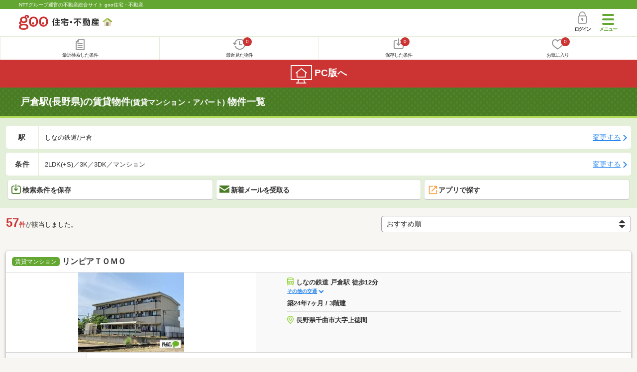

--- FILE ---
content_type: text/html; charset=UTF-8
request_url: https://house.goo.ne.jp/sp/chintai/ensen/193/2193220.html?t%5B%5D=3101_3105&lo%5B%5D=0205&lo%5B%5D=0206&lo%5B%5D=0207&lo%5B%5D=0208&lo%5B%5D=0209&lo%5B%5D=0302&lo%5B%5D=0303&lo%5B%5D=0304
body_size: 22920
content:
<!DOCTYPE html>




<html lang="ja">
  <head>
<script>
  dataLayer = [{
    'template': 'sp',
    'template_hit': 'sp',
    'goo_login_type': 'nologin',
    'uid': '',
    'dpoint':''
  }];
</script>


<!-- Google Tag Manager snippet-->
<script>(function(w,d,s,l,i){w[l]=w[l]||[];w[l].push({'gtm.start':
new Date().getTime(),event:'gtm.js'});var f=d.getElementsByTagName(s)[0],
j=d.createElement(s),dl=l!='dataLayer'?'&l='+l:'';j.async=true;j.src=
'https://www.googletagmanager.com/gtm.js?id='+i+dl;f.parentNode.insertBefore(j,f);
})(window,document,'script','dataLayer','GTM-MWX4H8');</script>
<!-- End Google Tag Manager -->


                                                                                                                                                                  <script type="text/javascript">
  var dataLayer = dataLayer || [];
  dataLayer.push({
    'PageType': 'Listingpage',
    'HashedEmail': '',
    'ProductIDList': ['ap_41191720016524', 'ap_41145360043418', 'ap_41191720016823']
  });
</script>


<meta charset="UTF-8">
<meta name="viewport" content="width=device-width, initial-scale=1.0, maximum-scale=1.0, user-scalable=no">
<title>戸倉駅(長野県)の賃貸(賃貸マンション・アパート) 物件情報 【goo住宅・不動産】</title>
<meta name="description" content="【NTTグループ運営のgoo住宅・不動産】戸倉駅の賃貸(賃貸マンション・アパート)をお探しならgoo住宅・不動産。一人暮らし向け、カップル向け、ファミリー向け物件情報や家賃相場、地域情報、住宅コラムもチェックできます。豊富な物件情報の中からあなたの理想のお部屋を見つけてください。">
<meta name="keywords" content="戸倉駅 賃貸,賃貸マンション,アパート,物件一覧,賃貸,賃貸情報,部屋探し,賃貸住宅,賃貸物件,賃貸一戸建て,賃貸一軒家,不動産"><meta name="format-detection" content="telephone=no">
<meta name="robots" content="noindex,follow,noarchive">
<link rel="apple-touch-icon-precomposed" href="/sp/house_512.png">
<link rel="preload" href="/sp/house/fonts/icomoon.ttf?37m9fz" as="font" type="font/ttf" crossorigin>
<link href="/sp/house/css/slick.css?2025110418" rel="stylesheet">
<link href="/sp/house/css/common.css?2025120313" rel="stylesheet">
<link href="/house/css/1.7.css?202601200112" rel="stylesheet">
<link href="/sp/house/css/1.7_sp.css?2025110418" rel="stylesheet">
<link href="/sp/house/css/colorbox.css?2025110418" rel="stylesheet">
<link href="/sp/house/css/list.css?2025112615" rel="stylesheet">

  </head>
  <body>
<!-- Google Tag Manager (noscript) -->
<noscript><iframe src="https://www.googletagmanager.com/ns.html?id=GTM-MWX4H8" height="0" width="0" style="display:none;visibility:hidden"></iframe></noscript>
<!-- End Google Tag Manager (noscript) -->


    <div id="container">
<div id="top-anc" class="cmnHeaderWrap">
  <header id="cmnHeader" class="cmnHeader">
    <div class="cmnHeader-caption"><a href="/sp/" class="cmnHeader-captionLink">NTTグループ運営の不動産総合サイト goo住宅・不動産</a></div>
    <div class="cmnHeader-inner cmnClearfix">
      <a href="/sp/" class="cmnHeader-logo"><div class="cmnHeader-logoInner"><img src="/sp/house/img/cmn_logo.png" width="187" height="30" alt="goo 住宅・不動産" class="cmnHeader-logoImg" decoding="async"></div></a>
      <div class="cmnHeader-navBtn sp">
        <button class="cmnHeader-navBtnInner"><span class="cmnHeader-btnWrap"><span class="cmnHeader-btnLine"></span></span><span class="cmnHeader-navBtnTxt"></span></button>
      </div>
            <a href="https://login.mail.goo.ne.jp/id/authn/LoginStart?Site=house.goo.ne.jp&Success=https%3A%2F%2Fhouse.goo.ne.jp%2Fsp%2Fchintai%2Fensen%2F193%2F2193220.html%3Ft%255B%255D%3D3101_3105%26lo%255B%255D%3D0205%26lo%255B%255D%3D0206%26lo%255B%255D%3D0207%26lo%255B%255D%3D0208%26lo%255B%255D%3D0209%26lo%255B%255D%3D0302%26lo%255B%255D%3D0303%26lo%255B%255D%3D0304" class="cmnHeader-login" rel="nofollow"><span class="cmnHeader-loginIcon"><span class="cmnIcon login"></span></span><span class="cmnHeader-loginTxt">ログイン</span></a>
    </div>
    <div class="cmnHeader-personal">
      <ul class="cmnHeader-personalInner">
        <li class="cmnHeader-personalList"><a href="/sp/history/joken.html" class="cmnHeader-personalLink" rel="nofollow"><span class="cmnHeader-personalIcon"><span class="cmnIcon listview"></span></span><span class="cmnHeader-personalTxt">最近検索した条件</span></a></li>
        <li class="cmnHeader-personalList"><a href="/sp/history/bukken.html" class="cmnHeader-personalLink" rel="nofollow"><span class="cmnHeader-personalIcon"><span class="cmnIcon clock"></span><span name="hapart_cnt" class="cmnHeader-personalCnt"></span></span><span class="cmnHeader-personalTxt">最近見た物件</span></a></li>
        <li class="cmnHeader-personalList"><a href="/sp/favorite/joken.html" class="cmnHeader-personalLink" rel="nofollow"><span class="cmnHeader-personalIcon"><span class="cmnIcon download"></span><span name="fcond_cnt" class="cmnHeader-personalCnt"></span></span><span class="cmnHeader-personalTxt">保存した条件</span></a></li>
        <li class="cmnHeader-personalList"><a href="/sp/favorite/bukken.html" class="cmnHeader-personalLink" rel="nofollow"><span class="cmnHeader-personalIcon"><span class="cmnIcon heart"></span><span name="fapart_cnt" class="cmnHeader-personalCnt"></span></span><span class="cmnHeader-personalTxt">お気に入り</span></a></li>
      </ul>
    </div>
     <nav class="cmnHeader-gnav" role="navigation" aria-label="メインメニュー">
  <div class="cmnHeader-gnavInner">
        <section class="gooId">
    <div class="cmnHbox_small cmnFwb cmnMb_0 cmnLh_12">gooID</div>
          <ul class="cmnHeader-gnavMenu">
      <li class="cmnHeader-gnavMenuList">
        <a href="https://login.mail.goo.ne.jp/id/authn/LoginStart?Site=house.goo.ne.jp&Success=https%3A%2F%2Fhouse.goo.ne.jp%2Fsp%2Fchintai%2Fensen%2F193%2F2193220.html%3Ft%255B%255D%3D3101_3105%26lo%255B%255D%3D0205%26lo%255B%255D%3D0206%26lo%255B%255D%3D0207%26lo%255B%255D%3D0208%26lo%255B%255D%3D0209%26lo%255B%255D%3D0302%26lo%255B%255D%3D0303%26lo%255B%255D%3D0304" class="cmnHeader-gnavMenuLink cmnArrow" rel="nofollow">ログイン</a>
      </li>
      <li class="cmnHeader-gnavMenuList">
        <a href="https://login.mail.goo.ne.jp/id/portal/RegUserStart?Site=house.goo.ne.jp&Success=https%3A%2F%2Fhouse.goo.ne.jp%2Fsp%2Fchintai%2Fensen%2F193%2F2193220.html%3Ft%255B%255D%3D3101_3105%26lo%255B%255D%3D0205%26lo%255B%255D%3D0206%26lo%255B%255D%3D0207%26lo%255B%255D%3D0208%26lo%255B%255D%3D0209%26lo%255B%255D%3D0302%26lo%255B%255D%3D0303%26lo%255B%255D%3D0304" class="cmnHeader-gnavMenuLink cmnArrow" rel="nofollow">gooID新規登録</a>
      </li>
      </ul>
        </section>
    <div class="cmnHbox_small cmnFwb cmnMb_0">借りる</div>
    <ul class="cmnHeader-gnavMenu">
      <li class="cmnHeader-gnavMenuList">
        <a href="/sp/chintai/?fr=menu" class="cmnHeader-gnavMenuLink cmnArrow">賃貸</a>
      </li>
      <li class="cmnHeader-gnavMenuList">
        <a href="/sp/tenpo/?fr=menu" class="cmnHeader-gnavMenuLink cmnArrow">店舗・事業用</a>
      </li>
    </ul>
    <div class="cmnHbox_small cmnFwb cmnMb_0">買う</div>
    <ul class="cmnHeader-gnavMenu">
      <li class="cmnHeader-gnavMenuList">
        <a href="/sp/new-mansion/?fr=menu" class="cmnHeader-gnavMenuLink cmnArrow">新築マンション</a>
      </li>
      <li class="cmnHeader-gnavMenuList">
        <a href="/sp/mansion/?fr=menu" class="cmnHeader-gnavMenuLink cmnArrow">中古マンション</a>
      </li>
      <li class="cmnHeader-gnavMenuList">
        <a href="/sp/new-ikkodate/?fr=menu" class="cmnHeader-gnavMenuLink cmnArrow">新築一戸建て</a>
      </li>
      <li class="cmnHeader-gnavMenuList">
        <a href="/sp/ikkodate/?fr=menu" class="cmnHeader-gnavMenuLink cmnArrow">中古一戸建て</a>
      </li>
      <li class="cmnHeader-gnavMenuList">
        <a href="/sp/tochi/?fr=menu" class="cmnHeader-gnavMenuLink cmnArrow">土地</a>
      </li>
      <li class="cmnHeader-gnavMenuList">
        <a href="/sp/toushi/?fr=menu" class="cmnHeader-gnavMenuLink cmnArrow">不動産投資</a>
      </li>
    </ul>
    <div id="js-displayHistoryRealEstateArticle-hamburgerMenu"></div>
    <div id="js-displayHistoryCondition-hamburgerMenu"></div>
    <div class="cmnHbox_small cmnFwb cmnMb_0">活用する</div>
    <ul class="cmnHeader-gnavMenu">
      <li class="cmnHeader-gnavMenuList">
        <a href="/sp/sell/?fr=menu" class="cmnHeader-gnavMenuLink cmnArrow">不動産売却査定</a>
      </li>
      <li class="cmnHeader-gnavMenuList">
        <a href="/sp/sell/land/?fr=menu" class="cmnHeader-gnavMenuLink cmnArrow">土地活用</a>
      </li>
    </ul>
    <div class="cmnHbox_small cmnFwb cmnMb_0">お役立ち情報</div>
    <ul class="cmnHeader-gnavMenu">
      <li class="cmnHeader-gnavMenuList">
        <a href="/sp/kurashi/?fr=menu" class="cmnHeader-gnavMenuLink cmnArrow">暮らしデータ</a>
      </li>
      <li class="cmnHeader-gnavMenuList">
        <a href="/sp/chintai/souba/?fr=menu" class="cmnHeader-gnavMenuLink cmnArrow">家賃相場</a>
      </li>
      <li class="cmnHeader-gnavMenuList">
        <a href="/sp/agent/?fr=menu" class="cmnHeader-gnavMenuLink cmnArrow">不動産会社検索</a>
      </li>
    </ul>
    <div class="cmnHbox_small cmnFwb cmnMb_0">goo住宅・不動産アプリ</div>
    <ul class="cmnHeader-gnavMenu">
      <li class="cmnHeader-gnavMenuList">
        <a href="https://goohouse.onelink.me/RBwI/r9gt13oy" class="cmnHeader-gnavMenuLink cmnArrow" data-gtm-event-name="banner_click" data-gtm-ev-category="app_download-lp" data-gtm-ev-label="menu_button01" data-gtm-store-dice="TRUE">アプリをダウンロード</a>
      </li>
      <li class="cmnHeader-gnavMenuList">
        <a href="/sp/info/app/" class="cmnHeader-gnavMenuLink cmnArrow">アプリのメリット</a>
      </li>
    </ul>
    <div class="cmnHeader-navBtn cmnHeader-navBtn_lower sp">
      <button class="cmnHeader-navBtnInner"><span class="cmnHeader-btnWrap"><span class="cmnHeader-btnLine"></span></span><span class="cmnHeader-navBtnTxt"></span></button>
    </div>
  </div><!-- end cmnHeader-gnavInner -->
</nav>
   </header><!-- end cmnHeader -->
</div><!-- end cmnHeaderWrap -->
<div class="cmnOverlay"></div>



<main id="main" class="cmnMain cmnBorder_n" role="main">
    <h1 class="cmnFs_5 cmnColor_white cmnHbox_belt cmnHbox_border cmnBgDot">戸倉駅(長野県)の賃貸物件<span class="cmnFs_sml">(賃貸マンション・アパート)</span> 物件一覧</h1>
  <form action="" method="POST" name="frm_list">
    <div class="cmnInner setting">
    <div class="js-cmnListClick cmnChange">
    <div class="cmnChange-inner">
      <h2 class="cmnChange-title">駅</h2>
      <p class="cmnChange-txt cmnTextEllipsis">しなの鉄道/戸倉</p>
    </div>
    <span class="cmnChange-btn">変更する</span>
    <a class="linkurl" href="/sp/chintai/ensen_nagano/?area_l=hokuriku&amp;en%5B%5D=193&amp;ek%5B%5D=2193220&amp;lo%5B%5D=lo0205&amp;lo%5B%5D=lo0206&amp;lo%5B%5D=lo0207&amp;lo%5B%5D=lo0208&amp;lo%5B%5D=lo0209&amp;lo%5B%5D=lo0302&amp;lo%5B%5D=lo0303&amp;lo%5B%5D=lo0304&amp;t%5B%5D=3101_3105"></a>
  </div>
    <div class="js-cmnListClick cmnChange">
    <div class="cmnChange-inner">
      <h2 class="cmnChange-title">条件</h2>
      <p class="cmnChange-txt cmnTextEllipsis">
          2LDK(+S)／3K／3DK／マンション
        </p>
    </div>
    <span class="cmnChange-btn">変更する</span>
    <a class="linkurl" href="/sp/chintai/search.html?la=hokuriku&ma=nagano&en%5B%5D=193&ek%5B%5D=2193220&lo%5B%5D=lo0205&lo%5B%5D=lo0206&lo%5B%5D=lo0207&lo%5B%5D=lo0208&lo%5B%5D=lo0209&lo%5B%5D=lo0302&lo%5B%5D=lo0303&lo%5B%5D=lo0304&t%5B%5D=3101_3105" rel="nofollow"></a>
  </div><!-- end cmnChange -->
  <div class="listBtns">
    <ul class="listBtns-inner">
      <li name="add_fv_cond" data-cond="%2Fchintai%2Fresult.html%3Fla%3Dhokuriku%26ma%3Dnagano%26en%255B%255D%3D193%26ek%255B%255D%3D2193220%26lo%255B%255D%3Dlo0205%26lo%255B%255D%3Dlo0206%26lo%255B%255D%3Dlo0207%26lo%255B%255D%3Dlo0208%26lo%255B%255D%3Dlo0209%26lo%255B%255D%3Dlo0302%26lo%255B%255D%3Dlo0303%26lo%255B%255D%3Dlo0304%26t%255B%255D%3D3101_3105" data-genre_cd="ap" class="listBtns-list">
        <a href="javascript:void(0)" class="js-cmnModalHtml-joken listBtns-link joken"><span class="listBtns-linkInner"><span class="cmnIcon cmnIcon_inline joken"></span>検索条件を保存</span></a>
      </li>
      <li class="listBtns-list">
        <a href="javascript:void(0)" onClick="navigateTo(document.frm_list,'https://house.goo.ne.jp/sp/na_mail/mail_form.html','','','_self');" class="listBtns-link mail" rel="nofollow"><span class="listBtns-linkInner"><span class="cmnIcon cmnIcon_inline mail-small"></span>新着メールを受取る</span></a>
      </li>
      <li class="listBtns-list">
        <a href="javascript:void(O)" class="listBtns-link js-search_application"><span class="listBtns-linkInner"><span><img src="/sp/house/img/icon/open_new_orange.svg" width="22" height="22" alt="" decoding="async"></span>アプリで探す</span></a>

      </li>
    </ul>
  </div><!-- end cmnInner -->
</div><!-- end cmnInner -->
      <section id="list-anc" class="listResult cmnMb_3">
      <div class="cmnInner">
        <div class="listResult-inner">
          <div class="listResult-txt">
            <span class="cmnColor_red cmnFwb"><span class="cmnFs_4up">57</span>件</span>が該当しました。
          </div>
          <select name="sk1" id="sk1" onChange="return doSort();" class="cmnForm-select">
            <option value="1">賃料安い</option>
            <option value="2">賃料高い</option>
            <option value="10">駅から近い</option>
            <option value="6">面積広い</option>
            <option value="11">間取り広い</option>
            <option value="7">築年数新しい</option>
            <option value="3">新着順</option>
            <option value="15" selected>おすすめ順</option>
          </select>
          <input type="hidden" id="resetSort" value="/sp/chintai/ensen/193/2193220.html?t%5B%5D=3101_3105&amp;lo%5B%5D=0205&amp;lo%5B%5D=0206&amp;lo%5B%5D=0207&amp;lo%5B%5D=0208&amp;lo%5B%5D=0209&amp;lo%5B%5D=0302&amp;lo%5B%5D=0303&amp;lo%5B%5D=0304">
        </div>
      </div><!-- end cmnInner -->
    </section><!-- end listResult -->
    <section class="listBlock cmnMb_7">
      <div class="cmnInner">
        <div class="listBlock-box">
  <h2 class="listBlock-title"><span class="cmnBadge cmnBadge_green">賃貸マンション</span>リンピアＴＯＭＯ</h2>
  <div class="listBlock-info">
    <div class="listBlock-infoImgArea">
            <img src="https://img.house.goo.ne.jp/ap/1/http%253A%252F%252Fimg10.suumo.jp%252Ffront%252Fgazo%252Ffr%252Fbukken%252F360%252F100476288360%252F100476288360_gw.jpg?280x280" alt="リンピアＴＯＭＯ" class="listBlock-infoImg" width="160" height="160" decoding="async">
          </div>
    <div class="listBlock-infoTxtArea">
      <div class="listBlock-infoTxtAreaInner">
        <ul class="js-cmnAccRestBox">
            <li><img src="/sp/house/img/cmn_icon_train.png" alt="最寄り駅" width="26" height="32" class="cmnIcon cmnIcon_inline nearest-station" decoding="async">しなの鉄道 戸倉駅 徒歩12分</li>
            <li>しなの鉄道 千曲駅 徒歩20分</li>
            <li>しなの鉄道 屋代駅 徒歩4.6km</li>
          </ul>
        <a href="javascript:void(0)" class="js-cmnAccRestBtn listBlock-infoMore">その他の交通</a>
        <div class="listBlock-infoTxtYear">築24年7ヶ月 / 3階建</div>
      </div>
      <img src="/sp/house/img/cmn_icon_marker.png" alt="住所" width="26" height="32" class="cmnIcon cmnIcon_inline address" decoding="async">長野県千曲市大字上徳間
    </div>
  </div><!-- end listBlock-info -->
  <div class="listBlock-room">
    <ul class="js-accRoomBox listBlock-roomInner">
                                            <li class="listBlock-roomList" >
        <div class="listBlock-roomCheck">
          <div class="cmnForm-checkbox">
            <input type="checkbox" value="41191720016524" name="ai[]" id="41191720016524" onclick="return checkNumberOfSelection(this, 'ai[]')" class="cmnForm-input">
            <label class="cmnForm-label" for="41191720016524"></label>
          </div>
        </div>
        <div class="listBlock-roomDetail cmnArrow cmnArrow_right">
          <a class="cmnColor_black name_id-btn name_id-btn-more" target="_blank" href="/sp/chintai/detail/4/1191720016524/119172/x41191720016524.html" onclick="$('#his_id_41191720016524').show();">
                <div class="listBlock-roomDetailInner">
              <div class="listBlock-roomDetailImgArea">
                <div class="listBlock-roomDetailImgAreaInner">
                  <img class="listBlock-roomDetailImg" src="https://img.house.goo.ne.jp/ap/4/https%253A%252F%252Fimage2.homes.jp%252Fsmallimg%252Fimage.php%253Ffile%253Dhttp%25253A%25252F%25252Fimg.homes.jp%25252F119172%25252Frent%25252F16524%25252F1%25252F1%25252Fpkbc.jpg%2526width%253D500%2526height%253D500?280x280" alt="間取り図" width="84" height="84" decoding="async">
                </div>
                  </div>
              <div class="listBlock-roomDetailTxtArea">
                <div class="listBlock-roomDetailHeart">
                  <span class="cmnBadge cmnBadge_grayBorder" id="his_id_41191720016524" style="display:none;" data-genre="ap">閲覧済</span>
                </div>
                <p class="listBlock-roomDetailPrice"><span class="listBlock-roomDetailPriceStrong">5.7</span>万円</p>
                <p class="listBlock-roomDetailMainte">管理費2,000円</p>
                <p class="cmnMb_5px"><img src="/sp/house/img/cmn_icon_shiki.png" alt="敷金" width="34" height="34" class="cmnIcon cmnIcon_inline shiki" decoding="async">なし(11.4万円)                <img src="/sp/house/img/cmn_icon_rei.png" alt="礼金" width="34" height="34" class="cmnIcon cmnIcon_inline rei" decoding="async">なし</p>
                2階 / 3DK（58.32m<sup>2</sup>）
              </div>
            </div>
                <ul class="listBlock-propertyIcon">
                    <li class="listBlock-propertyIconList">
                <span class="listBlock-propertyIconTxt">礼金なし</span>
              </li>
                            <li class="listBlock-propertyIconList">
                <span class="listBlock-propertyIconTxt">敷金なし</span>
              </li>
                            <li class="listBlock-propertyIconList">
                <span class="listBlock-propertyIconTxt">更新料なし</span>
              </li>
                            <li class="listBlock-propertyIconList">
                <span class="listBlock-propertyIconTxt">ファミリー</span>
              </li>
                            <li class="listBlock-propertyIconList">
                <span class="listBlock-propertyIconTxt">バス・トイレ別</span>
              </li>
                            <li class="listBlock-propertyIconList">
                <span class="listBlock-propertyIconTxt">駐車場(近隣含)</span>
              </li>
                    </ul>
                    <div class="listBlock-recommend space-b02">
              <div class="listBlock-recommendInner">
                ◆ペット飼育相談可◆国道18号線沿い◆ベランダからは四季折々の顔が見られる景観◆
              </div>
            </div>
              </a>
          <a href="javascript:void(0)" class="js-cmnModalHtml-okiniiri cmnIcon favorite-list" data-id="41191720016524,ap">
          </a>
        </div>
      </li><!-- end listBlock-roomList -->
                                            <li class="listBlock-roomList" >
        <div class="listBlock-roomCheck">
          <div class="cmnForm-checkbox">
            <input type="checkbox" value="41145360043418" name="ai[]" id="41145360043418" onclick="return checkNumberOfSelection(this, 'ai[]')" class="cmnForm-input">
            <label class="cmnForm-label" for="41145360043418"></label>
          </div>
        </div>
        <div class="listBlock-roomDetail cmnArrow cmnArrow_right">
          <a class="cmnColor_black name_id-btn name_id-btn-more" target="_blank" href="/sp/chintai/detail/4/1145360043418/114536/x41145360043418.html" onclick="$('#his_id_41145360043418').show();">
                <div class="listBlock-roomDetailInner">
              <div class="listBlock-roomDetailImgArea">
                <div class="listBlock-roomDetailImgAreaInner">
                  <img class="listBlock-roomDetailImg" src="https://img.house.goo.ne.jp/ap/4/https%253A%252F%252Fimage2.homes.jp%252Fsmallimg%252Fimage.php%253Ffile%253Dhttp%25253A%25252F%25252Fimg.homes.jp%25252F114536%25252Frent%25252F43418%25252F1%25252F2%25252Fos1x.jpg%2526width%253D500%2526height%253D500?280x280" alt="間取り図" width="84" height="84" decoding="async">
                </div>
                  </div>
              <div class="listBlock-roomDetailTxtArea">
                <div class="listBlock-roomDetailHeart">
                  <span class="cmnBadge cmnBadge_grayBorder" id="his_id_41145360043418" style="display:none;" data-genre="ap">閲覧済</span>
                </div>
                <p class="listBlock-roomDetailPrice"><span class="listBlock-roomDetailPriceStrong">5.7</span>万円</p>
                <p class="listBlock-roomDetailMainte">管理費2,000円</p>
                <p class="cmnMb_5px"><img src="/sp/house/img/cmn_icon_shiki.png" alt="敷金" width="34" height="34" class="cmnIcon cmnIcon_inline shiki" decoding="async">なし(2ヶ月)                <img src="/sp/house/img/cmn_icon_rei.png" alt="礼金" width="34" height="34" class="cmnIcon cmnIcon_inline rei" decoding="async">なし</p>
                3階 / 3DK（58.32m<sup>2</sup>）
              </div>
            </div>
                <ul class="listBlock-propertyIcon">
                    <li class="listBlock-propertyIconList">
                <span class="listBlock-propertyIconTxt">礼金なし</span>
              </li>
                            <li class="listBlock-propertyIconList">
                <span class="listBlock-propertyIconTxt">敷金なし</span>
              </li>
                            <li class="listBlock-propertyIconList">
                <span class="listBlock-propertyIconTxt">更新料なし</span>
              </li>
                            <li class="listBlock-propertyIconList">
                <span class="listBlock-propertyIconTxt">ファミリー</span>
              </li>
                            <li class="listBlock-propertyIconList">
                <span class="listBlock-propertyIconTxt">バス・トイレ別</span>
              </li>
                            <li class="listBlock-propertyIconList">
                <span class="listBlock-propertyIconTxt">駐車場(近隣含)</span>
              </li>
                    </ul>
                    <div class="listBlock-recommend space-b02">
              <div class="listBlock-recommendInner">
                【3階角部屋】ペット相談可（小型犬1匹のみ）3ＤＫ物件♪
              </div>
            </div>
              </a>
          <a href="javascript:void(0)" class="js-cmnModalHtml-okiniiri cmnIcon favorite-list" data-id="41145360043418,ap">
          </a>
        </div>
      </li><!-- end listBlock-roomList -->
        <li class="js-accRoomBtn listBlock-roomMore"><a href="javascript:void(0)" class="listBlock-roomMoreLink"><span class="cmnArrow cmnArrow_down cmnArrow_onLGreen"></span></a></li>
    </ul>
  </div><!-- end listBlock-room -->
</div><!-- end listBlock-box -->
      <div class="listBlock-box">
  <h2 class="listBlock-title"><span class="cmnBadge cmnBadge_green">賃貸マンション</span>若林マンション</h2>
  <div class="listBlock-info">
    <div class="listBlock-infoImgArea">
            <img src="https://img.house.goo.ne.jp/ap/1/http%253A%252F%252Fimg10.suumo.jp%252Ffront%252Fgazo%252Ffr%252Fbukken%252F467%252F100449688467%252F100449688467_gw.jpg?280x280" alt="若林マンション" class="listBlock-infoImg" width="160" height="160" loading="lazy">
          </div>
    <div class="listBlock-infoTxtArea">
      <div class="listBlock-infoTxtAreaInner">
        <ul class="js-cmnAccRestBox">
            <li><img src="/sp/house/img/cmn_icon_train.png" alt="最寄り駅" width="26" height="32" class="cmnIcon cmnIcon_inline nearest-station" loading="lazy">しなの鉄道 戸倉駅 徒歩33分</li>
            <li>しなの鉄道 千曲駅 徒歩4.4km</li>
            <li>しなの鉄道 坂城駅 徒歩4.6km</li>
          </ul>
        <a href="javascript:void(0)" class="js-cmnAccRestBtn listBlock-infoMore">その他の交通</a>
        <div class="listBlock-infoTxtYear">築30年4ヶ月 / 3階建</div>
      </div>
      <img src="/sp/house/img/cmn_icon_marker.png" alt="住所" width="26" height="32" class="cmnIcon cmnIcon_inline address" loading="lazy">長野県千曲市上山田温泉３
    </div>
  </div><!-- end listBlock-info -->
  <div class="listBlock-room">
    <ul class="js-accRoomBox listBlock-roomInner">
                                            <li class="listBlock-roomList" >
        <div class="listBlock-roomCheck">
          <div class="cmnForm-checkbox">
            <input type="checkbox" value="41191720016823" name="ai[]" id="41191720016823" onclick="return checkNumberOfSelection(this, 'ai[]')" class="cmnForm-input">
            <label class="cmnForm-label" for="41191720016823"></label>
          </div>
        </div>
        <div class="listBlock-roomDetail cmnArrow cmnArrow_right">
          <a class="cmnColor_black name_id-btn name_id-btn-more" target="_blank" href="/sp/chintai/detail/4/1191720016823/119172/x41191720016823.html" onclick="$('#his_id_41191720016823').show();">
                <div class="listBlock-roomDetailInner">
              <div class="listBlock-roomDetailImgArea">
                <div class="listBlock-roomDetailImgAreaInner">
                  <img class="listBlock-roomDetailImg" src="https://img.house.goo.ne.jp/ap/4/https%253A%252F%252Fimage3.homes.jp%252Fsmallimg%252Fimage.php%253Ffile%253Dhttp%25253A%25252F%25252Fimg.homes.jp%25252F119172%25252Frent%25252F16823%25252F1%25252F1%25252F187x.jpg%2526width%253D500%2526height%253D500?280x280" alt="間取り図" width="84" height="84" loading="lazy">
                </div>
                  </div>
              <div class="listBlock-roomDetailTxtArea">
                <div class="listBlock-roomDetailHeart">
                  <span class="cmnBadge cmnBadge_grayBorder" id="his_id_41191720016823" style="display:none;" data-genre="ap">閲覧済</span>
                </div>
                <p class="listBlock-roomDetailPrice"><span class="listBlock-roomDetailPriceStrong">4.9</span>万円</p>
                <p class="listBlock-roomDetailMainte">管理費-</p>
                <p class="cmnMb_5px"><img src="/sp/house/img/cmn_icon_shiki.png" alt="敷金" width="34" height="34" class="cmnIcon cmnIcon_inline shiki" loading="lazy">4.9万円                <img src="/sp/house/img/cmn_icon_rei.png" alt="礼金" width="34" height="34" class="cmnIcon cmnIcon_inline rei" loading="lazy">4.9万円</p>
                2階 / 3K（59m<sup>2</sup>）
              </div>
            </div>
                <ul class="listBlock-propertyIcon">
                    <li class="listBlock-propertyIconList">
                <span class="listBlock-propertyIconTxt">更新料なし</span>
              </li>
                            <li class="listBlock-propertyIconList">
                <span class="listBlock-propertyIconTxt">ファミリー</span>
              </li>
                            <li class="listBlock-propertyIconList">
                <span class="listBlock-propertyIconTxt">バス・トイレ別</span>
              </li>
                            <li class="listBlock-propertyIconList">
                <span class="listBlock-propertyIconTxt">駐車場(近隣含)</span>
              </li>
                            <li class="listBlock-propertyIconList">
                <span class="listBlock-propertyIconTxt">南向き</span>
              </li>
                            <li class="listBlock-propertyIconList">
                <span class="listBlock-propertyIconTxt">エアコン付き</span>
              </li>
                    </ul>
                    <div class="listBlock-recommend space-b02">
              <div class="listBlock-recommendInner">
                ◇上山田病院近く◇近くに日帰り温泉や飲食店も近くにあり◇
              </div>
            </div>
              </a>
          <a href="javascript:void(0)" class="js-cmnModalHtml-okiniiri cmnIcon favorite-list" data-id="41191720016823,ap">
          </a>
        </div>
      </li><!-- end listBlock-roomList -->
                                            <li class="listBlock-roomList" >
        <div class="listBlock-roomCheck">
          <div class="cmnForm-checkbox">
            <input type="checkbox" value="41186700020024" name="ai[]" id="41186700020024" onclick="return checkNumberOfSelection(this, 'ai[]')" class="cmnForm-input">
            <label class="cmnForm-label" for="41186700020024"></label>
          </div>
        </div>
        <div class="listBlock-roomDetail cmnArrow cmnArrow_right">
          <a class="cmnColor_black name_id-btn name_id-btn-more" target="_blank" href="/sp/chintai/detail/4/1186700020024/118670/x41186700020024.html" onclick="$('#his_id_41186700020024').show();">
                <div class="listBlock-roomDetailInner">
              <div class="listBlock-roomDetailImgArea">
                <div class="listBlock-roomDetailImgAreaInner">
                  <img class="listBlock-roomDetailImg" src="https://img.house.goo.ne.jp/ap/4/https%253A%252F%252Fimage2.homes.jp%252Fsmallimg%252Fimage.php%253Ffile%253Dhttp%25253A%25252F%25252Fimg.homes.jp%25252F118670%25252Frent%25252F20024%25252F1%25252F2%25252Fkd1g.jpg%2526width%253D500%2526height%253D500?280x280" alt="間取り図" width="84" height="84" loading="lazy">
                </div>
                  </div>
              <div class="listBlock-roomDetailTxtArea">
                <div class="listBlock-roomDetailHeart">
                  <span class="cmnBadge cmnBadge_grayBorder" id="his_id_41186700020024" style="display:none;" data-genre="ap">閲覧済</span>
                </div>
                <p class="listBlock-roomDetailPrice"><span class="listBlock-roomDetailPriceStrong">4.9</span>万円</p>
                <p class="listBlock-roomDetailMainte">管理費-</p>
                <p class="cmnMb_5px"><img src="/sp/house/img/cmn_icon_shiki.png" alt="敷金" width="34" height="34" class="cmnIcon cmnIcon_inline shiki" loading="lazy">1ヶ月                <img src="/sp/house/img/cmn_icon_rei.png" alt="礼金" width="34" height="34" class="cmnIcon cmnIcon_inline rei" loading="lazy">1ヶ月</p>
                3階 / 3K（59m<sup>2</sup>）
              </div>
            </div>
                <ul class="listBlock-propertyIcon">
                    <li class="listBlock-propertyIconList">
                <span class="listBlock-propertyIconTxt">更新料なし</span>
              </li>
                            <li class="listBlock-propertyIconList">
                <span class="listBlock-propertyIconTxt">ファミリー</span>
              </li>
                            <li class="listBlock-propertyIconList">
                <span class="listBlock-propertyIconTxt">バス・トイレ別</span>
              </li>
                            <li class="listBlock-propertyIconList">
                <span class="listBlock-propertyIconTxt">駐車場(近隣含)</span>
              </li>
                            <li class="listBlock-propertyIconList">
                <span class="listBlock-propertyIconTxt">最上階</span>
              </li>
                            <li class="listBlock-propertyIconList">
                <span class="listBlock-propertyIconTxt">室内洗濯機置き場</span>
              </li>
                    </ul>
                    <div class="listBlock-recommend space-b02">
              <div class="listBlock-recommendInner">
                お値打ち鉄骨造マンション角部屋！
              </div>
            </div>
              </a>
          <a href="javascript:void(0)" class="js-cmnModalHtml-okiniiri cmnIcon favorite-list" data-id="41186700020024,ap">
          </a>
        </div>
      </li><!-- end listBlock-roomList -->
                                            <li class="listBlock-roomList" >
        <div class="listBlock-roomCheck">
          <div class="cmnForm-checkbox">
            <input type="checkbox" value="1040H100464595383" name="ai[]" id="1040H100464595383" onclick="return checkNumberOfSelection(this, 'ai[]')" class="cmnForm-input">
            <label class="cmnForm-label" for="1040H100464595383"></label>
          </div>
        </div>
        <div class="listBlock-roomDetail cmnArrow cmnArrow_right">
          <a class="cmnColor_black name_id-btn name_id-btn-more" target="_blank" href="/sp/chintai/detail/1/040H100464595383/057559003/x1040H100464595383.html" onclick="$('#his_id_1040H100464595383').show();">
                <div class="listBlock-roomDetailInner">
              <div class="listBlock-roomDetailImgArea">
                <div class="listBlock-roomDetailImgAreaInner">
                  <img class="listBlock-roomDetailImg" src="https://img.house.goo.ne.jp/ap/1/http%253A%252F%252Fimg10.suumo.jp%252Ffront%252Fgazo%252Ffr%252Fbukken%252F383%252F100464595383%252F100464595383_cw.jpg?280x280" alt="間取り図" width="84" height="84" loading="lazy">
                </div>
                  </div>
              <div class="listBlock-roomDetailTxtArea">
                <div class="listBlock-roomDetailHeart">
                  <span class="cmnBadge cmnBadge_grayBorder" id="his_id_1040H100464595383" style="display:none;" data-genre="ap">閲覧済</span>
                </div>
                <p class="listBlock-roomDetailPrice"><span class="listBlock-roomDetailPriceStrong">4.9</span>万円</p>
                <p class="listBlock-roomDetailMainte">管理費なし</p>
                <p class="cmnMb_5px"><img src="/sp/house/img/cmn_icon_shiki.png" alt="敷金" width="34" height="34" class="cmnIcon cmnIcon_inline shiki" loading="lazy">1ヶ月                <img src="/sp/house/img/cmn_icon_rei.png" alt="礼金" width="34" height="34" class="cmnIcon cmnIcon_inline rei" loading="lazy">1ヶ月</p>
                3階 / 3K（58.4m<sup>2</sup>）
              </div>
            </div>
                <ul class="listBlock-propertyIcon">
                    <li class="listBlock-propertyIconList">
                <span class="listBlock-propertyIconTxt">ファミリー</span>
              </li>
                            <li class="listBlock-propertyIconList">
                <span class="listBlock-propertyIconTxt">バス・トイレ別</span>
              </li>
                            <li class="listBlock-propertyIconList">
                <span class="listBlock-propertyIconTxt">駐車場(近隣含)</span>
              </li>
                            <li class="listBlock-propertyIconList">
                <span class="listBlock-propertyIconTxt">最上階</span>
              </li>
                            <li class="listBlock-propertyIconList">
                <span class="listBlock-propertyIconTxt">角部屋</span>
              </li>
                            <li class="listBlock-propertyIconList">
                <span class="listBlock-propertyIconTxt">収納スペース</span>
              </li>
                    </ul>
                          <div class="listBlock-recommend space-b02">
              <div class="listBlock-recommendInner">
                駐車場2台分・角部屋・最上階・日当り良好・閑静な住宅街
              </div>
            </div>
                    </a>
          <a href="javascript:void(0)" class="js-cmnModalHtml-okiniiri cmnIcon favorite-list" data-id="1040H100464595383,ap">
          </a>
        </div>
      </li><!-- end listBlock-roomList -->
                                            <li class="listBlock-roomList"  style="display: none;">
        <div class="listBlock-roomCheck">
          <div class="cmnForm-checkbox">
            <input type="checkbox" value="320251001299132" name="ai[]" id="320251001299132" onclick="return checkNumberOfSelection(this, 'ai[]')" class="cmnForm-input">
            <label class="cmnForm-label" for="320251001299132"></label>
          </div>
        </div>
        <div class="listBlock-roomDetail cmnArrow cmnArrow_right">
          <a class="cmnColor_black name_id-btn name_id-btn-more" target="_blank" href="/sp/chintai/detail/3/20251001299132/20014403/x320251001299132.html" onclick="$('#his_id_320251001299132').show();">
                <div class="listBlock-roomDetailInner">
              <div class="listBlock-roomDetailImgArea">
                <div class="listBlock-roomDetailImgAreaInner">
                  <img class="listBlock-roomDetailImg" src="https://img.house.goo.ne.jp/ap/3/https%253A%252F%252Fimage.apamanshop.com%252Fprops%252F61fc797c-4479-43ae-bf89-b71d5988ae5d.jpg%253Fim%253DResize%253D%2528640%252C640%2529?280x280" alt="間取り図" width="84" height="84" loading="lazy">
                </div>
                  </div>
              <div class="listBlock-roomDetailTxtArea">
                <div class="listBlock-roomDetailHeart">
                  <span class="cmnBadge cmnBadge_grayBorder" id="his_id_320251001299132" style="display:none;" data-genre="ap">閲覧済</span>
                </div>
                <p class="listBlock-roomDetailPrice"><span class="listBlock-roomDetailPriceStrong">4.9</span>万円</p>
                <p class="listBlock-roomDetailMainte">管理費なし</p>
                <p class="cmnMb_5px"><img src="/sp/house/img/cmn_icon_shiki.png" alt="敷金" width="34" height="34" class="cmnIcon cmnIcon_inline shiki" loading="lazy">1ヶ月                <img src="/sp/house/img/cmn_icon_rei.png" alt="礼金" width="34" height="34" class="cmnIcon cmnIcon_inline rei" loading="lazy">1ヶ月(実費)</p>
                2階 / 3K（58.4m<sup>2</sup>）
              </div>
            </div>
                <ul class="listBlock-propertyIcon">
                    <li class="listBlock-propertyIconList">
                <span class="listBlock-propertyIconTxt">ファミリー</span>
              </li>
                            <li class="listBlock-propertyIconList">
                <span class="listBlock-propertyIconTxt">バス・トイレ別</span>
              </li>
                            <li class="listBlock-propertyIconList">
                <span class="listBlock-propertyIconTxt">駐車場(近隣含)</span>
              </li>
                            <li class="listBlock-propertyIconList">
                <span class="listBlock-propertyIconTxt">角部屋</span>
              </li>
                            <li class="listBlock-propertyIconList">
                <span class="listBlock-propertyIconTxt">収納スペース</span>
              </li>
                            <li class="listBlock-propertyIconList">
                <span class="listBlock-propertyIconTxt">エアコン付き</span>
              </li>
                    </ul>
                    <div class="listBlock-recommend space-b02">
              <div class="listBlock-recommendInner">
                エアコン付き！フローリング！南西向き日当たり良好！
              </div>
            </div>
              </a>
          <a href="javascript:void(0)" class="js-cmnModalHtml-okiniiri cmnIcon favorite-list" data-id="320251001299132,ap">
          </a>
        </div>
      </li><!-- end listBlock-roomList -->
        <li class="js-accRoomBtn listBlock-roomMore"><a href="javascript:void(0)" class="listBlock-roomMoreLink"><span class="cmnArrow cmnArrow_down cmnArrow_onLGreen"></span></a></li>
    </ul>
  </div><!-- end listBlock-room -->
</div><!-- end listBlock-box -->
      <div class="listBlock-box">
  <h2 class="listBlock-title"><span class="cmnBadge cmnBadge_green">賃貸マンション</span>マンション　スカイヒルズ</h2>
  <div class="listBlock-info">
    <div class="listBlock-infoImgArea">
            <img src="https://img.house.goo.ne.jp/ap/1/http%253A%252F%252Fimg10.suumo.jp%252Ffront%252Fgazo%252Ffr%252Fbukken%252F440%252F100450047440%252F100450047440_gw.jpg?280x280" alt="マンション　スカイヒルズ" class="listBlock-infoImg" width="160" height="160" loading="lazy">
          </div>
    <div class="listBlock-infoTxtArea">
      <div class="listBlock-infoTxtAreaInner">
        <ul class="js-cmnAccRestBox">
            <li><img src="/sp/house/img/cmn_icon_train.png" alt="最寄り駅" width="26" height="32" class="cmnIcon cmnIcon_inline nearest-station" loading="lazy">しなの鉄道 戸倉駅 徒歩7分</li>
            <li>しなの鉄道 千曲駅 徒歩27分</li>
            <li>しなの鉄道 屋代駅 徒歩5.0km</li>
          </ul>
        <a href="javascript:void(0)" class="js-cmnAccRestBtn listBlock-infoMore">その他の交通</a>
        <div class="listBlock-infoTxtYear">築31年11ヶ月 / 3階建</div>
      </div>
      <img src="/sp/house/img/cmn_icon_marker.png" alt="住所" width="26" height="32" class="cmnIcon cmnIcon_inline address" loading="lazy">長野県千曲市大字上徳間
    </div>
  </div><!-- end listBlock-info -->
  <div class="listBlock-room">
    <ul class="js-accRoomBox listBlock-roomInner">
                                            <li class="listBlock-roomList" >
        <div class="listBlock-roomCheck">
          <div class="cmnForm-checkbox">
            <input type="checkbox" value="41145360042830" name="ai[]" id="41145360042830" onclick="return checkNumberOfSelection(this, 'ai[]')" class="cmnForm-input">
            <label class="cmnForm-label" for="41145360042830"></label>
          </div>
        </div>
        <div class="listBlock-roomDetail cmnArrow cmnArrow_right">
          <a class="cmnColor_black name_id-btn name_id-btn-more" target="_blank" href="/sp/chintai/detail/4/1145360042830/114536/x41145360042830.html" onclick="$('#his_id_41145360042830').show();">
                <div class="listBlock-roomDetailInner">
              <div class="listBlock-roomDetailImgArea">
                <div class="listBlock-roomDetailImgAreaInner">
                  <img class="listBlock-roomDetailImg" src="https://img.house.goo.ne.jp/ap/4/https%253A%252F%252Fimage2.homes.jp%252Fsmallimg%252Fimage.php%253Ffile%253Dhttp%25253A%25252F%25252Fimg.homes.jp%25252F114536%25252Frent%25252F42830%25252F1%25252F2%25252F2rs7.jpg%2526width%253D500%2526height%253D500?280x280" alt="間取り図" width="84" height="84" loading="lazy">
                </div>
                  </div>
              <div class="listBlock-roomDetailTxtArea">
                <div class="listBlock-roomDetailHeart">
                  <span class="cmnBadge cmnBadge_grayBorder" id="his_id_41145360042830" style="display:none;" data-genre="ap">閲覧済</span>
                </div>
                <p class="listBlock-roomDetailPrice"><span class="listBlock-roomDetailPriceStrong">5</span>万円</p>
                <p class="listBlock-roomDetailMainte">管理費-</p>
                <p class="cmnMb_5px"><img src="/sp/house/img/cmn_icon_shiki.png" alt="敷金" width="34" height="34" class="cmnIcon cmnIcon_inline shiki" loading="lazy">2ヶ月                <img src="/sp/house/img/cmn_icon_rei.png" alt="礼金" width="34" height="34" class="cmnIcon cmnIcon_inline rei" loading="lazy">なし</p>
                3階 / 3DK（58m<sup>2</sup>）
              </div>
            </div>
                <ul class="listBlock-propertyIcon">
                    <li class="listBlock-propertyIconList">
                <span class="listBlock-propertyIconTxt">礼金なし</span>
              </li>
                            <li class="listBlock-propertyIconList">
                <span class="listBlock-propertyIconTxt">更新料なし</span>
              </li>
                            <li class="listBlock-propertyIconList">
                <span class="listBlock-propertyIconTxt">ファミリー</span>
              </li>
                            <li class="listBlock-propertyIconList">
                <span class="listBlock-propertyIconTxt">バス・トイレ別</span>
              </li>
                            <li class="listBlock-propertyIconList">
                <span class="listBlock-propertyIconTxt">駐車場(近隣含)</span>
              </li>
                            <li class="listBlock-propertyIconList">
                <span class="listBlock-propertyIconTxt">インターネット無料</span>
              </li>
                    </ul>
                    <div class="listBlock-recommend space-b02">
              <div class="listBlock-recommendInner">
                西友やクスリのアオキが近くて便利！
              </div>
            </div>
              </a>
          <a href="javascript:void(0)" class="js-cmnModalHtml-okiniiri cmnIcon favorite-list" data-id="41145360042830,ap">
          </a>
        </div>
      </li><!-- end listBlock-roomList -->
                                            <li class="listBlock-roomList" >
        <div class="listBlock-roomCheck">
          <div class="cmnForm-checkbox">
            <input type="checkbox" value="41186700020608" name="ai[]" id="41186700020608" onclick="return checkNumberOfSelection(this, 'ai[]')" class="cmnForm-input">
            <label class="cmnForm-label" for="41186700020608"></label>
          </div>
        </div>
        <div class="listBlock-roomDetail cmnArrow cmnArrow_right">
          <a class="cmnColor_black name_id-btn name_id-btn-more" target="_blank" href="/sp/chintai/detail/4/1186700020608/118670/x41186700020608.html" onclick="$('#his_id_41186700020608').show();">
                <div class="listBlock-roomDetailInner">
              <div class="listBlock-roomDetailImgArea">
                <div class="listBlock-roomDetailImgAreaInner">
                  <img class="listBlock-roomDetailImg" src="https://img.house.goo.ne.jp/ap/4/https%253A%252F%252Fimage3.homes.jp%252Fsmallimg%252Fimage.php%253Ffile%253Dhttp%25253A%25252F%25252Fimg.homes.jp%25252F118670%25252Frent%25252F20608%25252F1%25252F2%25252Ffiie.jpg%2526width%253D500%2526height%253D500?280x280" alt="間取り図" width="84" height="84" loading="lazy">
                </div>
                  </div>
              <div class="listBlock-roomDetailTxtArea">
                <div class="listBlock-roomDetailHeart">
                  <span class="cmnBadge cmnBadge_grayBorder" id="his_id_41186700020608" style="display:none;" data-genre="ap">閲覧済</span>
                </div>
                <p class="listBlock-roomDetailPrice"><span class="listBlock-roomDetailPriceStrong">5</span>万円</p>
                <p class="listBlock-roomDetailMainte">管理費-</p>
                <p class="cmnMb_5px"><img src="/sp/house/img/cmn_icon_shiki.png" alt="敷金" width="34" height="34" class="cmnIcon cmnIcon_inline shiki" loading="lazy">2ヶ月                <img src="/sp/house/img/cmn_icon_rei.png" alt="礼金" width="34" height="34" class="cmnIcon cmnIcon_inline rei" loading="lazy">なし</p>
                2階 / 3DK（58m<sup>2</sup>）
              </div>
            </div>
                <ul class="listBlock-propertyIcon">
                    <li class="listBlock-propertyIconList">
                <span class="listBlock-propertyIconTxt">礼金なし</span>
              </li>
                            <li class="listBlock-propertyIconList">
                <span class="listBlock-propertyIconTxt">更新料なし</span>
              </li>
                            <li class="listBlock-propertyIconList">
                <span class="listBlock-propertyIconTxt">ファミリー</span>
              </li>
                            <li class="listBlock-propertyIconList">
                <span class="listBlock-propertyIconTxt">バス・トイレ別</span>
              </li>
                            <li class="listBlock-propertyIconList">
                <span class="listBlock-propertyIconTxt">駐車場(近隣含)</span>
              </li>
                            <li class="listBlock-propertyIconList">
                <span class="listBlock-propertyIconTxt">インターネット無料</span>
              </li>
                    </ul>
                    <div class="listBlock-recommend space-b02">
              <div class="listBlock-recommendInner">
                西友やクスリのアオキが近くて便利！
              </div>
            </div>
              </a>
          <a href="javascript:void(0)" class="js-cmnModalHtml-okiniiri cmnIcon favorite-list" data-id="41186700020608,ap">
          </a>
        </div>
      </li><!-- end listBlock-roomList -->
        <li class="js-accRoomBtn listBlock-roomMore"><a href="javascript:void(0)" class="listBlock-roomMoreLink"><span class="cmnArrow cmnArrow_down cmnArrow_onLGreen"></span></a></li>
    </ul>
  </div><!-- end listBlock-room -->
</div><!-- end listBlock-box -->
      <div class="listBlock-box">
  <h2 class="listBlock-title"><span class="cmnBadge cmnBadge_green">賃貸マンション</span>メゾン２１上戸倉　４０３</h2>
  <div class="listBlock-info">
    <div class="listBlock-infoImgArea">
            <img src="https://img.house.goo.ne.jp/ap/1/http%253A%252F%252Fimg10.suumo.jp%252Ffront%252Fgazo%252Ffr%252Fbukken%252F602%252F100441625602%252F100441625602_gw.jpg?280x280" alt="メゾン２１上戸倉　４０３" class="listBlock-infoImg" width="160" height="160" loading="lazy">
          </div>
    <div class="listBlock-infoTxtArea">
      <div class="listBlock-infoTxtAreaInner">
        <ul class="js-cmnAccRestBox">
            <li><img src="/sp/house/img/cmn_icon_train.png" alt="最寄り駅" width="26" height="32" class="cmnIcon cmnIcon_inline nearest-station" loading="lazy">しなの鉄道 戸倉駅 徒歩12分</li>
            <li>しなの鉄道 千曲駅 徒歩37分</li>
            <li>しなの鉄道 坂城駅 徒歩4.4km</li>
          </ul>
        <a href="javascript:void(0)" class="js-cmnAccRestBtn listBlock-infoMore">その他の交通</a>
        <div class="listBlock-infoTxtYear">築35年5ヶ月 / 4階建</div>
      </div>
      <img src="/sp/house/img/cmn_icon_marker.png" alt="住所" width="26" height="32" class="cmnIcon cmnIcon_inline address" loading="lazy">長野県千曲市大字戸倉
    </div>
  </div><!-- end listBlock-info -->
  <div class="listBlock-room">
    <ul class="js-accRoomBox listBlock-roomInner">
                                            <li class="listBlock-roomList" >
        <div class="listBlock-roomCheck">
          <div class="cmnForm-checkbox">
            <input type="checkbox" value="41186700020927" name="ai[]" id="41186700020927" onclick="return checkNumberOfSelection(this, 'ai[]')" class="cmnForm-input">
            <label class="cmnForm-label" for="41186700020927"></label>
          </div>
        </div>
        <div class="listBlock-roomDetail cmnArrow cmnArrow_right">
          <a class="cmnColor_black name_id-btn name_id-btn-more" target="_blank" href="/sp/chintai/detail/4/1186700020927/118670/x41186700020927.html" onclick="$('#his_id_41186700020927').show();">
                <div class="listBlock-roomDetailInner">
              <div class="listBlock-roomDetailImgArea">
                <div class="listBlock-roomDetailImgAreaInner">
                  <img class="listBlock-roomDetailImg" src="https://img.house.goo.ne.jp/ap/4/https%253A%252F%252Fimage2.homes.jp%252Fsmallimg%252Fimage.php%253Ffile%253Dhttp%25253A%25252F%25252Fimg.homes.jp%25252F118670%25252Frent%25252F20927%25252F1%25252F2%25252F5tni.jpg%2526width%253D500%2526height%253D500?280x280" alt="間取り図" width="84" height="84" loading="lazy">
                </div>
                  </div>
              <div class="listBlock-roomDetailTxtArea">
                <div class="listBlock-roomDetailHeart">
                  <span class="cmnBadge cmnBadge_grayBorder" id="his_id_41186700020927" style="display:none;" data-genre="ap">閲覧済</span>
                </div>
                <p class="listBlock-roomDetailPrice"><span class="listBlock-roomDetailPriceStrong">4.2</span>万円</p>
                <p class="listBlock-roomDetailMainte">管理費-</p>
                <p class="cmnMb_5px"><img src="/sp/house/img/cmn_icon_shiki.png" alt="敷金" width="34" height="34" class="cmnIcon cmnIcon_inline shiki" loading="lazy">1ヶ月                <img src="/sp/house/img/cmn_icon_rei.png" alt="礼金" width="34" height="34" class="cmnIcon cmnIcon_inline rei" loading="lazy">なし</p>
                4階 / 2LDK（49.55m<sup>2</sup>）
              </div>
            </div>
                <ul class="listBlock-propertyIcon">
                    <li class="listBlock-propertyIconList">
                <span class="listBlock-propertyIconTxt">礼金なし</span>
              </li>
                            <li class="listBlock-propertyIconList">
                <span class="listBlock-propertyIconTxt">更新料なし</span>
              </li>
                            <li class="listBlock-propertyIconList">
                <span class="listBlock-propertyIconTxt">二人暮らし</span>
              </li>
                            <li class="listBlock-propertyIconList">
                <span class="listBlock-propertyIconTxt">バス・トイレ別</span>
              </li>
                            <li class="listBlock-propertyIconList">
                <span class="listBlock-propertyIconTxt">駐車場(近隣含)</span>
              </li>
                            <li class="listBlock-propertyIconList">
                <span class="listBlock-propertyIconTxt">最上階</span>
              </li>
                    </ul>
                    <div class="listBlock-recommend space-b02">
              <div class="listBlock-recommendInner">
                【分譲賃貸】戸倉駅まで徒歩12分!!
              </div>
            </div>
              </a>
          <a href="javascript:void(0)" class="js-cmnModalHtml-okiniiri cmnIcon favorite-list" data-id="41186700020927,ap">
          </a>
        </div>
      </li><!-- end listBlock-roomList -->
        <li class="js-accRoomBtn listBlock-roomMore"><a href="javascript:void(0)" class="listBlock-roomMoreLink"><span class="cmnArrow cmnArrow_down cmnArrow_onLGreen"></span></a></li>
    </ul>
  </div><!-- end listBlock-room -->
</div><!-- end listBlock-box -->
      <div class="listBlock-box">
  <h2 class="listBlock-title"><span class="cmnBadge cmnBadge_green">賃貸マンション</span>スカイ・ヒルズ</h2>
  <div class="listBlock-info">
    <div class="listBlock-infoImgArea">
            <img src="https://img.house.goo.ne.jp/ap/0/https%253A%252F%252Fimg4.athome.jp%252Fimage_files%252Findex%252Fbukken%252F6975381667%252F2.jpeg%253Fheight%253D500%2526width%253D500%2526stno20024%2526oemdate%253D20260110102641?280x280" alt="スカイ・ヒルズ" class="listBlock-infoImg" width="160" height="160" loading="lazy">
          </div>
    <div class="listBlock-infoTxtArea">
      <div class="listBlock-infoTxtAreaInner">
        <ul class="js-cmnAccRestBox">
            <li><img src="/sp/house/img/cmn_icon_train.png" alt="最寄り駅" width="26" height="32" class="cmnIcon cmnIcon_inline nearest-station" loading="lazy">しなの鉄道 戸倉駅 徒歩8分</li>
          </ul>
        <a href="javascript:void(0)" class="js-cmnAccRestBtn listBlock-infoMore">その他の交通</a>
        <div class="listBlock-infoTxtYear">築31年11ヶ月 / 3階建</div>
      </div>
      <img src="/sp/house/img/cmn_icon_marker.png" alt="住所" width="26" height="32" class="cmnIcon cmnIcon_inline address" loading="lazy">長野県千曲市大字上徳間
    </div>
  </div><!-- end listBlock-info -->
  <div class="listBlock-room">
    <ul class="js-accRoomBox listBlock-roomInner">
                                            <li class="listBlock-roomList" >
        <div class="listBlock-roomCheck">
          <div class="cmnForm-checkbox">
            <input type="checkbox" value="06975381667" name="ai[]" id="06975381667" onclick="return checkNumberOfSelection(this, 'ai[]')" class="cmnForm-input">
            <label class="cmnForm-label" for="06975381667"></label>
          </div>
        </div>
        <div class="listBlock-roomDetail cmnArrow cmnArrow_right">
          <a class="cmnColor_black name_id-btn name_id-btn-more" target="_blank" href="/sp/chintai/detail/0/6975381667/00270083/x06975381667.html" onclick="$('#his_id_06975381667').show();">
                <div class="listBlock-roomDetailInner">
              <div class="listBlock-roomDetailImgArea">
                <div class="listBlock-roomDetailImgAreaInner">
                  <img class="listBlock-roomDetailImg" src="https://img.house.goo.ne.jp/ap/0/https%253A%252F%252Fimg4.athome.jp%252Fimage_files%252Findex%252Fbukken%252F6975381667%252F1.jpeg%253Fheight%253D500%2526width%253D500%2526stno20024%2526oemdate%253D20260110102641?280x280" alt="間取り図" width="84" height="84" loading="lazy">
                </div>
                  </div>
              <div class="listBlock-roomDetailTxtArea">
                <div class="listBlock-roomDetailHeart">
                  <span class="cmnBadge cmnBadge_grayBorder" id="his_id_06975381667" style="display:none;" data-genre="ap">閲覧済</span>
                </div>
                <p class="listBlock-roomDetailPrice"><span class="listBlock-roomDetailPriceStrong">5</span>万円</p>
                <p class="listBlock-roomDetailMainte">管理費なし</p>
                <p class="cmnMb_5px"><img src="/sp/house/img/cmn_icon_shiki.png" alt="敷金" width="34" height="34" class="cmnIcon cmnIcon_inline shiki" loading="lazy">2ヶ月                <img src="/sp/house/img/cmn_icon_rei.png" alt="礼金" width="34" height="34" class="cmnIcon cmnIcon_inline rei" loading="lazy">なし</p>
                3階 / 3DK（58.5m<sup>2</sup>）
              </div>
            </div>
                <ul class="listBlock-propertyIcon">
                    <li class="listBlock-propertyIconList">
                <span class="listBlock-propertyIconTxt">礼金なし</span>
              </li>
                            <li class="listBlock-propertyIconList">
                <span class="listBlock-propertyIconTxt">更新料なし</span>
              </li>
                            <li class="listBlock-propertyIconList">
                <span class="listBlock-propertyIconTxt">ファミリー</span>
              </li>
                            <li class="listBlock-propertyIconList">
                <span class="listBlock-propertyIconTxt">バス・トイレ別</span>
              </li>
                            <li class="listBlock-propertyIconList">
                <span class="listBlock-propertyIconTxt">駐車場(近隣含)</span>
              </li>
                            <li class="listBlock-propertyIconList">
                <span class="listBlock-propertyIconTxt">角部屋</span>
              </li>
                    </ul>
                          <div class="listBlock-recommend space-b02">
              <div class="listBlock-recommendInner">
                閑静な住宅街・角部屋
              </div>
            </div>
                    </a>
          <a href="javascript:void(0)" class="js-cmnModalHtml-okiniiri cmnIcon favorite-list" data-id="06975381667,ap">
          </a>
        </div>
      </li><!-- end listBlock-roomList -->
        <li class="js-accRoomBtn listBlock-roomMore"><a href="javascript:void(0)" class="listBlock-roomMoreLink"><span class="cmnArrow cmnArrow_down cmnArrow_onLGreen"></span></a></li>
    </ul>
  </div><!-- end listBlock-room -->
</div><!-- end listBlock-box -->
      <div class="listBlock-box">
  <h2 class="listBlock-title"><span class="cmnBadge cmnBadge_green">賃貸マンション</span>ディズニービル</h2>
  <div class="listBlock-info">
    <div class="listBlock-infoImgArea">
            <img src="https://img.house.goo.ne.jp/ap/0/https%253A%252F%252Fimg4.athome.jp%252Fimage_files%252Findex%252Fbukken%252F1066323299%252F2.jpeg%253Fheight%253D500%2526width%253D500%2526stno20024%2526oemdate%253D20241214060248?280x280" alt="ディズニービル" class="listBlock-infoImg" width="160" height="160" loading="lazy">
          </div>
    <div class="listBlock-infoTxtArea">
      <div class="listBlock-infoTxtAreaInner">
        <ul class="js-cmnAccRestBox">
            <li><img src="/sp/house/img/cmn_icon_train.png" alt="最寄り駅" width="26" height="32" class="cmnIcon cmnIcon_inline nearest-station" loading="lazy">しなの鉄道 戸倉駅 徒歩26分</li>
          </ul>
        <a href="javascript:void(0)" class="js-cmnAccRestBtn listBlock-infoMore">その他の交通</a>
        <div class="listBlock-infoTxtYear">築41年4ヶ月 / 5階建</div>
      </div>
      <img src="/sp/house/img/cmn_icon_marker.png" alt="住所" width="26" height="32" class="cmnIcon cmnIcon_inline address" loading="lazy">長野県千曲市上山田温泉１丁目
    </div>
  </div><!-- end listBlock-info -->
  <div class="listBlock-room">
    <ul class="js-accRoomBox listBlock-roomInner">
                                            <li class="listBlock-roomList" >
        <div class="listBlock-roomCheck">
          <div class="cmnForm-checkbox">
            <input type="checkbox" value="01066323299" name="ai[]" id="01066323299" onclick="return checkNumberOfSelection(this, 'ai[]')" class="cmnForm-input">
            <label class="cmnForm-label" for="01066323299"></label>
          </div>
        </div>
        <div class="listBlock-roomDetail cmnArrow cmnArrow_right">
          <a class="cmnColor_black name_id-btn name_id-btn-more" target="_blank" href="/sp/chintai/detail/0/1066323299/00105782/x01066323299.html" onclick="$('#his_id_01066323299').show();">
                <div class="listBlock-roomDetailInner">
              <div class="listBlock-roomDetailImgArea">
                <div class="listBlock-roomDetailImgAreaInner">
                  <img class="listBlock-roomDetailImg" src="https://img.house.goo.ne.jp/ap/0/https%253A%252F%252Fimg4.athome.jp%252Fimage_files%252Findex%252Fbukken%252F1066323299%252F1.jpeg%253Fheight%253D500%2526width%253D500%2526stno20024%2526oemdate%253D20241214060248?280x280" alt="間取り図" width="84" height="84" loading="lazy">
                </div>
                  </div>
              <div class="listBlock-roomDetailTxtArea">
                <div class="listBlock-roomDetailHeart">
                  <span class="cmnBadge cmnBadge_grayBorder" id="his_id_01066323299" style="display:none;" data-genre="ap">閲覧済</span>
                </div>
                <p class="listBlock-roomDetailPrice"><span class="listBlock-roomDetailPriceStrong">5</span>万円</p>
                <p class="listBlock-roomDetailMainte">管理費10,000円</p>
                <p class="cmnMb_5px"><img src="/sp/house/img/cmn_icon_shiki.png" alt="敷金" width="34" height="34" class="cmnIcon cmnIcon_inline shiki" loading="lazy">1ヶ月                <img src="/sp/house/img/cmn_icon_rei.png" alt="礼金" width="34" height="34" class="cmnIcon cmnIcon_inline rei" loading="lazy">なし</p>
                4階 / 3K（90.26m<sup>2</sup>）
              </div>
            </div>
                <ul class="listBlock-propertyIcon">
                    <li class="listBlock-propertyIconList">
                <span class="listBlock-propertyIconTxt">礼金なし</span>
              </li>
                            <li class="listBlock-propertyIconList">
                <span class="listBlock-propertyIconTxt">更新料なし</span>
              </li>
                            <li class="listBlock-propertyIconList">
                <span class="listBlock-propertyIconTxt">ファミリー</span>
              </li>
                            <li class="listBlock-propertyIconList">
                <span class="listBlock-propertyIconTxt">バス・トイレ別</span>
              </li>
                            <li class="listBlock-propertyIconList">
                <span class="listBlock-propertyIconTxt">駐車場(近隣含)</span>
              </li>
                            <li class="listBlock-propertyIconList">
                <span class="listBlock-propertyIconTxt">南向き</span>
              </li>
                    </ul>
                            </a>
          <a href="javascript:void(0)" class="js-cmnModalHtml-okiniiri cmnIcon favorite-list" data-id="01066323299,ap">
          </a>
        </div>
      </li><!-- end listBlock-roomList -->
        <li class="js-accRoomBtn listBlock-roomMore"><a href="javascript:void(0)" class="listBlock-roomMoreLink"><span class="cmnArrow cmnArrow_down cmnArrow_onLGreen"></span></a></li>
    </ul>
  </div><!-- end listBlock-room -->
</div><!-- end listBlock-box -->
      <div class="listBlock-box">
  <h2 class="listBlock-title"><span class="cmnBadge cmnBadge_green">賃貸マンション</span>スカイヒルズ</h2>
  <div class="listBlock-info">
    <div class="listBlock-infoImgArea">
            <img src="https://img.house.goo.ne.jp/ap/1/http%253A%252F%252Fimg10.suumo.jp%252Ffront%252Fgazo%252Ffr%252Fbukken%252F918%252F100454786918%252F100454786918_gw.jpg?280x280" alt="スカイヒルズ" class="listBlock-infoImg" width="160" height="160" loading="lazy">
          </div>
    <div class="listBlock-infoTxtArea">
      <div class="listBlock-infoTxtAreaInner">
        <ul class="js-cmnAccRestBox">
            <li><img src="/sp/house/img/cmn_icon_train.png" alt="最寄り駅" width="26" height="32" class="cmnIcon cmnIcon_inline nearest-station" loading="lazy">しなの鉄道 戸倉駅 徒歩12分</li>
            <li>しなの鉄道 千曲駅 徒歩29分</li>
          </ul>
        <a href="javascript:void(0)" class="js-cmnAccRestBtn listBlock-infoMore">その他の交通</a>
        <div class="listBlock-infoTxtYear">築31年11ヶ月 / 3階建</div>
      </div>
      <img src="/sp/house/img/cmn_icon_marker.png" alt="住所" width="26" height="32" class="cmnIcon cmnIcon_inline address" loading="lazy">長野県千曲市大字上徳間
    </div>
  </div><!-- end listBlock-info -->
  <div class="listBlock-room">
    <ul class="js-accRoomBox listBlock-roomInner">
                                            <li class="listBlock-roomList" >
        <div class="listBlock-roomCheck">
          <div class="cmnForm-checkbox">
            <input type="checkbox" value="1040H100454786918" name="ai[]" id="1040H100454786918" onclick="return checkNumberOfSelection(this, 'ai[]')" class="cmnForm-input">
            <label class="cmnForm-label" for="1040H100454786918"></label>
          </div>
        </div>
        <div class="listBlock-roomDetail cmnArrow cmnArrow_right">
          <a class="cmnColor_black name_id-btn name_id-btn-more" target="_blank" href="/sp/chintai/detail/1/040H100454786918/135569002/x1040H100454786918.html" onclick="$('#his_id_1040H100454786918').show();">
                <div class="listBlock-roomDetailInner">
              <div class="listBlock-roomDetailImgArea">
                <div class="listBlock-roomDetailImgAreaInner">
                  <img class="listBlock-roomDetailImg" src="https://img.house.goo.ne.jp/ap/1/http%253A%252F%252Fimg10.suumo.jp%252Ffront%252Fgazo%252Ffr%252Fbukken%252F918%252F100454786918%252F100454786918_cw.jpg?280x280" alt="間取り図" width="84" height="84" loading="lazy">
                </div>
                  </div>
              <div class="listBlock-roomDetailTxtArea">
                <div class="listBlock-roomDetailHeart">
                  <span class="cmnBadge cmnBadge_grayBorder" id="his_id_1040H100454786918" style="display:none;" data-genre="ap">閲覧済</span>
                </div>
                <p class="listBlock-roomDetailPrice"><span class="listBlock-roomDetailPriceStrong">5</span>万円</p>
                <p class="listBlock-roomDetailMainte">管理費なし</p>
                <p class="cmnMb_5px"><img src="/sp/house/img/cmn_icon_shiki.png" alt="敷金" width="34" height="34" class="cmnIcon cmnIcon_inline shiki" loading="lazy">2ヶ月                <img src="/sp/house/img/cmn_icon_rei.png" alt="礼金" width="34" height="34" class="cmnIcon cmnIcon_inline rei" loading="lazy">なし</p>
                2階 / 3DK（58.5m<sup>2</sup>）
              </div>
            </div>
                <ul class="listBlock-propertyIcon">
                    <li class="listBlock-propertyIconList">
                <span class="listBlock-propertyIconTxt">礼金なし</span>
              </li>
                            <li class="listBlock-propertyIconList">
                <span class="listBlock-propertyIconTxt">ファミリー</span>
              </li>
                            <li class="listBlock-propertyIconList">
                <span class="listBlock-propertyIconTxt">バス・トイレ別</span>
              </li>
                            <li class="listBlock-propertyIconList">
                <span class="listBlock-propertyIconTxt">駐車場(近隣含)</span>
              </li>
                            <li class="listBlock-propertyIconList">
                <span class="listBlock-propertyIconTxt">インターネット無料</span>
              </li>
                            <li class="listBlock-propertyIconList">
                <span class="listBlock-propertyIconTxt">角部屋</span>
              </li>
                    </ul>
                          <div class="listBlock-recommend space-b02">
              <div class="listBlock-recommendInner">
                角部屋・日当り良好・保証人不要／代行 ・初期費用カード決済可
              </div>
            </div>
                    </a>
          <a href="javascript:void(0)" class="js-cmnModalHtml-okiniiri cmnIcon favorite-list" data-id="1040H100454786918,ap">
          </a>
        </div>
      </li><!-- end listBlock-roomList -->
        <li class="js-accRoomBtn listBlock-roomMore"><a href="javascript:void(0)" class="listBlock-roomMoreLink"><span class="cmnArrow cmnArrow_down cmnArrow_onLGreen"></span></a></li>
    </ul>
  </div><!-- end listBlock-room -->
</div><!-- end listBlock-box -->
      <div class="listBlock-box">
  <h2 class="listBlock-title"><span class="cmnBadge cmnBadge_green">賃貸マンション</span>長野県千曲市大字上徳間 築24年7ヶ月 3階建</h2>
  <div class="listBlock-info">
    <div class="listBlock-infoImgArea">
            <img src="https://img.house.goo.ne.jp/ap/3/https%253A%252F%252Fimage.apamanshop.com%252Fprops%252Fd287bd44-1abf-42c4-830f-6e61bb246520.jpg%253Fim%253DResize%253D%2528640%252C640%2529?280x280" alt="長野県千曲市大字上徳間 築24年7ヶ月 3階建" class="listBlock-infoImg" width="160" height="160" loading="lazy">
          </div>
    <div class="listBlock-infoTxtArea">
      <div class="listBlock-infoTxtAreaInner">
        <ul class="js-cmnAccRestBox">
            <li><img src="/sp/house/img/cmn_icon_train.png" alt="最寄り駅" width="26" height="32" class="cmnIcon cmnIcon_inline nearest-station" loading="lazy">しなの鉄道 戸倉駅 徒歩10分</li>
            <li>しなの鉄道 千曲駅 徒歩26分</li>
          </ul>
        <a href="javascript:void(0)" class="js-cmnAccRestBtn listBlock-infoMore">その他の交通</a>
        <div class="listBlock-infoTxtYear">築24年7ヶ月 / 3階建</div>
      </div>
      <img src="/sp/house/img/cmn_icon_marker.png" alt="住所" width="26" height="32" class="cmnIcon cmnIcon_inline address" loading="lazy">長野県千曲市大字上徳間
    </div>
  </div><!-- end listBlock-info -->
  <div class="listBlock-room">
    <ul class="js-accRoomBox listBlock-roomInner">
                                            <li class="listBlock-roomList" >
        <div class="listBlock-roomCheck">
          <div class="cmnForm-checkbox">
            <input type="checkbox" value="320251102007402" name="ai[]" id="320251102007402" onclick="return checkNumberOfSelection(this, 'ai[]')" class="cmnForm-input">
            <label class="cmnForm-label" for="320251102007402"></label>
          </div>
        </div>
        <div class="listBlock-roomDetail cmnArrow cmnArrow_right">
          <a class="cmnColor_black name_id-btn name_id-btn-more" target="_blank" href="/sp/chintai/detail/3/20251102007402/20014403/x320251102007402.html" onclick="$('#his_id_320251102007402').show();">
                <div class="listBlock-roomDetailInner">
              <div class="listBlock-roomDetailImgArea">
                <div class="listBlock-roomDetailImgAreaInner">
                  <img class="listBlock-roomDetailImg" src="https://img.house.goo.ne.jp/ap/3/https%253A%252F%252Fimage.apamanshop.com%252Fprops%252F037586d0-aa43-4c16-82d8-7c3c92ed791d.jpg%253Fim%253DResize%253D%2528640%252C640%2529?280x280" alt="間取り図" width="84" height="84" loading="lazy">
                </div>
                  </div>
              <div class="listBlock-roomDetailTxtArea">
                <div class="listBlock-roomDetailHeart">
                  <span class="cmnBadge cmnBadge_grayBorder" id="his_id_320251102007402" style="display:none;" data-genre="ap">閲覧済</span>
                </div>
                <p class="listBlock-roomDetailPrice"><span class="listBlock-roomDetailPriceStrong">5.7</span>万円</p>
                <p class="listBlock-roomDetailMainte">管理費2,330円</p>
                <p class="cmnMb_5px"><img src="/sp/house/img/cmn_icon_shiki.png" alt="敷金" width="34" height="34" class="cmnIcon cmnIcon_inline shiki" loading="lazy">なし(11.4万円)                <img src="/sp/house/img/cmn_icon_rei.png" alt="礼金" width="34" height="34" class="cmnIcon cmnIcon_inline rei" loading="lazy">なし(実費)</p>
                2階 / 3DK（58.32m<sup>2</sup>）
              </div>
            </div>
                <ul class="listBlock-propertyIcon">
                    <li class="listBlock-propertyIconList">
                <span class="listBlock-propertyIconTxt">礼金なし</span>
              </li>
                            <li class="listBlock-propertyIconList">
                <span class="listBlock-propertyIconTxt">敷金なし</span>
              </li>
                            <li class="listBlock-propertyIconList">
                <span class="listBlock-propertyIconTxt">ファミリー</span>
              </li>
                            <li class="listBlock-propertyIconList">
                <span class="listBlock-propertyIconTxt">バス・トイレ別</span>
              </li>
                            <li class="listBlock-propertyIconList">
                <span class="listBlock-propertyIconTxt">駐車場(近隣含)</span>
              </li>
                            <li class="listBlock-propertyIconList">
                <span class="listBlock-propertyIconTxt">ペット相談可</span>
              </li>
                    </ul>
                    <div class="listBlock-recommend space-b02">
              <div class="listBlock-recommendInner">
                小型犬飼育可能です！ＴＶドアホン！追加保証金不要国道が近いので上田方面、長野市方面どちらも行きやすいです！
              </div>
            </div>
              </a>
          <a href="javascript:void(0)" class="js-cmnModalHtml-okiniiri cmnIcon favorite-list" data-id="320251102007402,ap">
          </a>
        </div>
      </li><!-- end listBlock-roomList -->
                                            <li class="listBlock-roomList" >
        <div class="listBlock-roomCheck">
          <div class="cmnForm-checkbox">
            <input type="checkbox" value="320251102007444" name="ai[]" id="320251102007444" onclick="return checkNumberOfSelection(this, 'ai[]')" class="cmnForm-input">
            <label class="cmnForm-label" for="320251102007444"></label>
          </div>
        </div>
        <div class="listBlock-roomDetail cmnArrow cmnArrow_right">
          <a class="cmnColor_black name_id-btn name_id-btn-more" target="_blank" href="/sp/chintai/detail/3/20251102007444/20014403/x320251102007444.html" onclick="$('#his_id_320251102007444').show();">
                <div class="listBlock-roomDetailInner">
              <div class="listBlock-roomDetailImgArea">
                <div class="listBlock-roomDetailImgAreaInner">
                  <img class="listBlock-roomDetailImg" src="https://img.house.goo.ne.jp/ap/3/https%253A%252F%252Fimage.apamanshop.com%252Fprops%252F6bfa72bb-9583-44ad-b0c7-e3a1ef344b6b.JPG%253Fim%253DResize%253D%2528640%252C640%2529?280x280" alt="間取り図" width="84" height="84" loading="lazy">
                </div>
                  </div>
              <div class="listBlock-roomDetailTxtArea">
                <div class="listBlock-roomDetailHeart">
                  <span class="cmnBadge cmnBadge_grayBorder" id="his_id_320251102007444" style="display:none;" data-genre="ap">閲覧済</span>
                </div>
                <p class="listBlock-roomDetailPrice"><span class="listBlock-roomDetailPriceStrong">5.7</span>万円</p>
                <p class="listBlock-roomDetailMainte">管理費2,330円</p>
                <p class="cmnMb_5px"><img src="/sp/house/img/cmn_icon_shiki.png" alt="敷金" width="34" height="34" class="cmnIcon cmnIcon_inline shiki" loading="lazy">なし(11.4万円)                <img src="/sp/house/img/cmn_icon_rei.png" alt="礼金" width="34" height="34" class="cmnIcon cmnIcon_inline rei" loading="lazy">なし(実費)</p>
                3階 / 3DK（58.32m<sup>2</sup>）
              </div>
            </div>
                <ul class="listBlock-propertyIcon">
                    <li class="listBlock-propertyIconList">
                <span class="listBlock-propertyIconTxt">礼金なし</span>
              </li>
                            <li class="listBlock-propertyIconList">
                <span class="listBlock-propertyIconTxt">敷金なし</span>
              </li>
                            <li class="listBlock-propertyIconList">
                <span class="listBlock-propertyIconTxt">ファミリー</span>
              </li>
                            <li class="listBlock-propertyIconList">
                <span class="listBlock-propertyIconTxt">バス・トイレ別</span>
              </li>
                            <li class="listBlock-propertyIconList">
                <span class="listBlock-propertyIconTxt">駐車場(近隣含)</span>
              </li>
                            <li class="listBlock-propertyIconList">
                <span class="listBlock-propertyIconTxt">ペット相談可</span>
              </li>
                    </ul>
                    <div class="listBlock-recommend space-b02">
              <div class="listBlock-recommendInner">
                ペット飼育相談可能です！！国道が近いので上田市方面、長野市方面どちらにも行きやすいです。
              </div>
            </div>
              </a>
          <a href="javascript:void(0)" class="js-cmnModalHtml-okiniiri cmnIcon favorite-list" data-id="320251102007444,ap">
          </a>
        </div>
      </li><!-- end listBlock-roomList -->
        <li class="js-accRoomBtn listBlock-roomMore"><a href="javascript:void(0)" class="listBlock-roomMoreLink"><span class="cmnArrow cmnArrow_down cmnArrow_onLGreen"></span></a></li>
    </ul>
  </div><!-- end listBlock-room -->
</div><!-- end listBlock-box -->
            </div><!-- end cmnInner -->
    </section><!-- end listBlock -->
    <div class="cmnPagination">
  <div class="cmnInner">
    <ul class="cmnPagination-inner">
    </ul>
  </div><!-- end cmnInner -->
</div>
<div class="cmnPager">
  <div class="cmnInner">
    <ul class="cmnPager-inner">
      <li class="cmnPager-list">
      </li>
      <li class="cmnPager-list">
        <span href="javascript:void(0)" class="cmnPager-link">
          <span class="cmnPager-txt">1～8<span class="cmnPager-sub">棟</span></span>
        </span>
      </li>
      <li class="cmnPager-list">
      </li>
    </ul>
  </div><!-- end cmnInner -->
</div>
    <div class="cmnInner setting">
    <div class="js-cmnListClick cmnChange">
    <div class="cmnChange-inner">
      <h2 class="cmnChange-title">駅</h2>
      <p class="cmnChange-txt cmnTextEllipsis">しなの鉄道/戸倉</p>
    </div>
    <span class="cmnChange-btn">変更する</span>
    <a class="linkurl" href="/sp/chintai/ensen_nagano/?area_l=hokuriku&amp;en%5B%5D=193&amp;ek%5B%5D=2193220&amp;lo%5B%5D=lo0205&amp;lo%5B%5D=lo0206&amp;lo%5B%5D=lo0207&amp;lo%5B%5D=lo0208&amp;lo%5B%5D=lo0209&amp;lo%5B%5D=lo0302&amp;lo%5B%5D=lo0303&amp;lo%5B%5D=lo0304&amp;t%5B%5D=3101_3105"></a>
  </div>
    <div class="js-cmnListClick cmnChange">
    <div class="cmnChange-inner">
      <h2 class="cmnChange-title">条件</h2>
      <p class="cmnChange-txt">
          2LDK(+S)／3K／3DK／マンション
        </p>
    </div>
    <span class="cmnChange-btn">変更する</span>
    <a class="linkurl" href="/sp/chintai/search.html?la=hokuriku&ma=nagano&en%5B%5D=193&ek%5B%5D=2193220&lo%5B%5D=lo0205&lo%5B%5D=lo0206&lo%5B%5D=lo0207&lo%5B%5D=lo0208&lo%5B%5D=lo0209&lo%5B%5D=lo0302&lo%5B%5D=lo0303&lo%5B%5D=lo0304&t%5B%5D=3101_3105" rel="nofollow"></a>
  </div><!-- end cmnChange -->
  <div class="listBtns">
    <ul class="listBtns-inner">
      <li name="add_fv_cond" data-cond="%2Fchintai%2Fresult.html%3Fla%3Dhokuriku%26ma%3Dnagano%26en%255B%255D%3D193%26ek%255B%255D%3D2193220%26lo%255B%255D%3Dlo0205%26lo%255B%255D%3Dlo0206%26lo%255B%255D%3Dlo0207%26lo%255B%255D%3Dlo0208%26lo%255B%255D%3Dlo0209%26lo%255B%255D%3Dlo0302%26lo%255B%255D%3Dlo0303%26lo%255B%255D%3Dlo0304%26t%255B%255D%3D3101_3105" data-genre_cd="ap" class="listBtns-list">
        <a href="javascript:void(0)" class="js-cmnModalHtml-joken listBtns-link joken"><span class="listBtns-linkInner"><span class="cmnIcon cmnIcon_inline joken"></span>検索条件を保存</span></a>
      </li>
      <li class="listBtns-list">
        <a href="javascript:void(0)" onClick="navigateTo(document.frm_list,'https://house.goo.ne.jp/sp/na_mail/mail_form.html','','','_self');" class="listBtns-link mail" rel="nofollow"><span class="listBtns-linkInner"><span class="cmnIcon cmnIcon_inline mail-small"></span>新着メールを受取る</span></a>
      </li>
      <li class="listBtns-list">
        <a href="javascript:void(O)" class="listBtns-link js-search_application"><span class="listBtns-linkInner"><span><img src="/sp/house/img/icon/open_new_orange.svg" width="22" height="22" alt="" loading="lazy"></span>アプリで探す</span></a>

      </li>
    </ul>
  </div><!-- end cmnInner -->
</div><!-- end cmnInner -->
            <div class="cmnInner cmnMt_4 cmnMb_4">
      <a href="/sp/favorite/bukken.html" class="cmnBtn cmnBtn_green cmnArrow"><span class="cmnIcon cmnIcon_inline heart-to-list"></span>お気に入り物件一覧を見る</a>
    </div><!-- end cmnInner -->
    <div class="middle_banner">
      <p><a href="https://denki.docomo.ne.jp/pages/202411-normal.html?utm_source=docomo-denki&utm_medium=other&utm_campaign=docomo-denki_202511_ws-goo2025&utm_content=denki-0677" target="_blank" data-gtm-ev-category="docomo_denki" data-gtm-ev-action="result" data-gtm-ev-label="banner01" data-gtm-event-name="banner_click" data-gtm-store-dice="TRUE"><img src="/sp/house/img/banner/docomodenki/202512_1_600_200.jpg?2025120815" alt="【ドコモでんき】毎月の電気代でdポイントをためよう。最短5分でお申し込み。詳しく見る" width="300" height="100" loading="lazy"></a></p>
    </div>
    <h2 class="cmnHbox_small">条件を追加する</h2>
<section class="cmnAcc">
  <ul class="cmnAcc-inner">
    <li class="cmnAcc-list">
      <a href="javascript:void(0)" class="js-cmnAccBtn cmnAcc-link cmnArrow_down">賃料</a>
    </li>
    <li class="js-cmnAccBox cmnAcc-listBox">
      <div class="cmnAcc-listBoxInner">
                  <a  href="/sp/chintai/result.html?la=hokuriku&ma=nagano&en%5B%5D=193&ek%5B%5D=2193220&lo%5B%5D=lo0205&lo%5B%5D=lo0206&lo%5B%5D=lo0207&lo%5B%5D=lo0208&lo%5B%5D=lo0209&lo%5B%5D=lo0302&lo%5B%5D=lo0303&lo%5B%5D=lo0304&t%5B%5D=3101_3105&ru=6" class="cmnAcc-listBoxLink cmnArrow" rel="nofollow"><span class="cmnAcc-listBoxLinkTxt">6万円以下</span></a>
        <a  href="/sp/chintai/result.html?la=hokuriku&ma=nagano&en%5B%5D=193&ek%5B%5D=2193220&lo%5B%5D=lo0205&lo%5B%5D=lo0206&lo%5B%5D=lo0207&lo%5B%5D=lo0208&lo%5B%5D=lo0209&lo%5B%5D=lo0302&lo%5B%5D=lo0303&lo%5B%5D=lo0304&t%5B%5D=3101_3105&ru=8" class="cmnAcc-listBoxLink cmnArrow" rel="nofollow"><span class="cmnAcc-listBoxLinkTxt">8万円以下</span></a>
        <a  href="/sp/chintai/result.html?la=hokuriku&ma=nagano&en%5B%5D=193&ek%5B%5D=2193220&lo%5B%5D=lo0205&lo%5B%5D=lo0206&lo%5B%5D=lo0207&lo%5B%5D=lo0208&lo%5B%5D=lo0209&lo%5B%5D=lo0302&lo%5B%5D=lo0303&lo%5B%5D=lo0304&t%5B%5D=3101_3105&ru=10" class="cmnAcc-listBoxLink cmnArrow" rel="nofollow"><span class="cmnAcc-listBoxLinkTxt">10万円以下</span></a>
        <a  href="/sp/chintai/result.html?la=hokuriku&ma=nagano&en%5B%5D=193&ek%5B%5D=2193220&lo%5B%5D=lo0205&lo%5B%5D=lo0206&lo%5B%5D=lo0207&lo%5B%5D=lo0208&lo%5B%5D=lo0209&lo%5B%5D=lo0302&lo%5B%5D=lo0303&lo%5B%5D=lo0304&t%5B%5D=3101_3105&ru=12" class="cmnAcc-listBoxLink cmnArrow" rel="nofollow"><span class="cmnAcc-listBoxLinkTxt">12万円以下</span></a>
        <a  href="/sp/chintai/result.html?la=hokuriku&ma=nagano&en%5B%5D=193&ek%5B%5D=2193220&lo%5B%5D=lo0205&lo%5B%5D=lo0206&lo%5B%5D=lo0207&lo%5B%5D=lo0208&lo%5B%5D=lo0209&lo%5B%5D=lo0302&lo%5B%5D=lo0303&lo%5B%5D=lo0304&t%5B%5D=3101_3105&ru=15" class="cmnAcc-listBoxLink cmnArrow" rel="nofollow"><span class="cmnAcc-listBoxLinkTxt">15万円以下</span></a>
        <a  href="/sp/chintai/result.html?la=hokuriku&ma=nagano&en%5B%5D=193&ek%5B%5D=2193220&lo%5B%5D=lo0205&lo%5B%5D=lo0206&lo%5B%5D=lo0207&lo%5B%5D=lo0208&lo%5B%5D=lo0209&lo%5B%5D=lo0302&lo%5B%5D=lo0303&lo%5B%5D=lo0304&t%5B%5D=3101_3105&ru=20" class="cmnAcc-listBoxLink cmnArrow" rel="nofollow"><span class="cmnAcc-listBoxLinkTxt">20万円以下</span></a>
        <a  href="/sp/chintai/result.html?la=hokuriku&ma=nagano&en%5B%5D=193&ek%5B%5D=2193220&lo%5B%5D=lo0205&lo%5B%5D=lo0206&lo%5B%5D=lo0207&lo%5B%5D=lo0208&lo%5B%5D=lo0209&lo%5B%5D=lo0302&lo%5B%5D=lo0303&lo%5B%5D=lo0304&t%5B%5D=3101_3105&ru=30" class="cmnAcc-listBoxLink cmnArrow" rel="nofollow"><span class="cmnAcc-listBoxLinkTxt">30万円以下</span></a>
                <a  href="/sp/chintai/result.html?la=hokuriku&ma=nagano&en%5B%5D=193&ek%5B%5D=2193220&lo%5B%5D=lo0205&lo%5B%5D=lo0206&lo%5B%5D=lo0207&lo%5B%5D=lo0208&lo%5B%5D=lo0209&lo%5B%5D=lo0302&lo%5B%5D=lo0303&lo%5B%5D=lo0304&t%5B%5D=3101_3105&ui=1" class="cmnAcc-listBoxLink cmnArrow" rel="nofollow"><span class="cmnAcc-listBoxLinkTxt">管理費・共益費等込み</span></a>
        <a  href="/sp/chintai/result.html?la=hokuriku&ma=nagano&en%5B%5D=193&ek%5B%5D=2193220&lo%5B%5D=lo0205&lo%5B%5D=lo0206&lo%5B%5D=lo0207&lo%5B%5D=lo0208&lo%5B%5D=lo0209&lo%5B%5D=lo0302&lo%5B%5D=lo0303&lo%5B%5D=lo0304&t%5B%5D=3101_3105&pi=1" class="cmnAcc-listBoxLink cmnArrow" rel="nofollow"><span class="cmnAcc-listBoxLinkTxt">駐車場代込み</span></a>
        <a  href="/sp/chintai/result.html?la=hokuriku&ma=nagano&en%5B%5D=193&ek%5B%5D=2193220&lo%5B%5D=lo0205&lo%5B%5D=lo0206&lo%5B%5D=lo0207&lo%5B%5D=lo0208&lo%5B%5D=lo0209&lo%5B%5D=lo0302&lo%5B%5D=lo0303&lo%5B%5D=lo0304&t%5B%5D=3101_3105&nk=1" class="cmnAcc-listBoxLink cmnArrow" rel="nofollow"><span class="cmnAcc-listBoxLinkTxt">礼金なし</span></a>
        <a  href="/sp/chintai/result.html?la=hokuriku&ma=nagano&en%5B%5D=193&ek%5B%5D=2193220&lo%5B%5D=lo0205&lo%5B%5D=lo0206&lo%5B%5D=lo0207&lo%5B%5D=lo0208&lo%5B%5D=lo0209&lo%5B%5D=lo0302&lo%5B%5D=lo0303&lo%5B%5D=lo0304&t%5B%5D=3101_3105&nd=1" class="cmnAcc-listBoxLink cmnArrow" rel="nofollow"><span class="cmnAcc-listBoxLinkTxt">敷金なし</span></a>
        <a  href="/sp/chintai/result.html?la=hokuriku&ma=nagano&en%5B%5D=193&ek%5B%5D=2193220&lo%5B%5D=lo0205&lo%5B%5D=lo0206&lo%5B%5D=lo0207&lo%5B%5D=lo0208&lo%5B%5D=lo0209&lo%5B%5D=lo0302&lo%5B%5D=lo0303&lo%5B%5D=lo0304&t%5B%5D=3101_3105&msc%5B%5D=15001" class="cmnAcc-listBoxLink cmnArrow" rel="nofollow"><span class="cmnAcc-listBoxLinkTxt">更新料なし</span></a>
        <a  href="/sp/chintai/result.html?la=hokuriku&ma=nagano&en%5B%5D=193&ek%5B%5D=2193220&lo%5B%5D=lo0205&lo%5B%5D=lo0206&lo%5B%5D=lo0207&lo%5B%5D=lo0208&lo%5B%5D=lo0209&lo%5B%5D=lo0302&lo%5B%5D=lo0303&lo%5B%5D=lo0304&t%5B%5D=3101_3105&si%5B%5D=077" class="cmnAcc-listBoxLink cmnArrow" rel="nofollow"><span class="cmnAcc-listBoxLinkTxt">初期費用カード決済可</span></a>
        <a  href="javascript:void(0)" class="cmnAcc-listBoxLink cmnArrow disabled"><span class="cmnAcc-listBoxLinkTxt">家賃カード決済可</span></a>
      </div>
    </li>
    <li class="cmnAcc-list">
      <a href="javascript:void(0)" class="js-cmnAccBtn cmnAcc-link cmnArrow_down">専有面積</a>
    </li>
    <li class="js-cmnAccBox cmnAcc-listBox">
      <div class="cmnAcc-listBoxInner">
                  <a  href="/sp/chintai/result.html?la=hokuriku&ma=nagano&en%5B%5D=193&ek%5B%5D=2193220&lo%5B%5D=lo0205&lo%5B%5D=lo0206&lo%5B%5D=lo0207&lo%5B%5D=lo0208&lo%5B%5D=lo0209&lo%5B%5D=lo0302&lo%5B%5D=lo0303&lo%5B%5D=lo0304&t%5B%5D=3101_3105&fl=40" class="cmnAcc-listBoxLink cmnArrow" rel="nofollow"><span class="cmnAcc-listBoxLinkTxt">40m2以上</span></a>
        <a  href="/sp/chintai/result.html?la=hokuriku&ma=nagano&en%5B%5D=193&ek%5B%5D=2193220&lo%5B%5D=lo0205&lo%5B%5D=lo0206&lo%5B%5D=lo0207&lo%5B%5D=lo0208&lo%5B%5D=lo0209&lo%5B%5D=lo0302&lo%5B%5D=lo0303&lo%5B%5D=lo0304&t%5B%5D=3101_3105&fl=50" class="cmnAcc-listBoxLink cmnArrow" rel="nofollow"><span class="cmnAcc-listBoxLinkTxt">50m2以上</span></a>
        <a  href="/sp/chintai/result.html?la=hokuriku&ma=nagano&en%5B%5D=193&ek%5B%5D=2193220&lo%5B%5D=lo0205&lo%5B%5D=lo0206&lo%5B%5D=lo0207&lo%5B%5D=lo0208&lo%5B%5D=lo0209&lo%5B%5D=lo0302&lo%5B%5D=lo0303&lo%5B%5D=lo0304&t%5B%5D=3101_3105&fl=60" class="cmnAcc-listBoxLink cmnArrow" rel="nofollow"><span class="cmnAcc-listBoxLinkTxt">60m2以上</span></a>
        <a  href="/sp/chintai/result.html?la=hokuriku&ma=nagano&en%5B%5D=193&ek%5B%5D=2193220&lo%5B%5D=lo0205&lo%5B%5D=lo0206&lo%5B%5D=lo0207&lo%5B%5D=lo0208&lo%5B%5D=lo0209&lo%5B%5D=lo0302&lo%5B%5D=lo0303&lo%5B%5D=lo0304&t%5B%5D=3101_3105&fl=70" class="cmnAcc-listBoxLink cmnArrow" rel="nofollow"><span class="cmnAcc-listBoxLinkTxt">70m2以上</span></a>
        <a  href="/sp/chintai/result.html?la=hokuriku&ma=nagano&en%5B%5D=193&ek%5B%5D=2193220&lo%5B%5D=lo0205&lo%5B%5D=lo0206&lo%5B%5D=lo0207&lo%5B%5D=lo0208&lo%5B%5D=lo0209&lo%5B%5D=lo0302&lo%5B%5D=lo0303&lo%5B%5D=lo0304&t%5B%5D=3101_3105&fl=80" class="cmnAcc-listBoxLink cmnArrow" rel="nofollow"><span class="cmnAcc-listBoxLinkTxt">80m2以上</span></a>
        <a  href="/sp/chintai/result.html?la=hokuriku&ma=nagano&en%5B%5D=193&ek%5B%5D=2193220&lo%5B%5D=lo0205&lo%5B%5D=lo0206&lo%5B%5D=lo0207&lo%5B%5D=lo0208&lo%5B%5D=lo0209&lo%5B%5D=lo0302&lo%5B%5D=lo0303&lo%5B%5D=lo0304&t%5B%5D=3101_3105&fl=90" class="cmnAcc-listBoxLink cmnArrow" rel="nofollow"><span class="cmnAcc-listBoxLinkTxt">90m2以上</span></a>
        <a  href="/sp/chintai/result.html?la=hokuriku&ma=nagano&en%5B%5D=193&ek%5B%5D=2193220&lo%5B%5D=lo0205&lo%5B%5D=lo0206&lo%5B%5D=lo0207&lo%5B%5D=lo0208&lo%5B%5D=lo0209&lo%5B%5D=lo0302&lo%5B%5D=lo0303&lo%5B%5D=lo0304&t%5B%5D=3101_3105&fl=100" class="cmnAcc-listBoxLink cmnArrow" rel="nofollow"><span class="cmnAcc-listBoxLinkTxt">100m2以上</span></a>
      </div>
    </li>
    <li class="cmnAcc-list">
      <a href="javascript:void(0)" class="js-cmnAccBtn cmnAcc-link cmnArrow_down">築年数</a>
    </li>
    <li class="js-cmnAccBox cmnAcc-listBox">
      <div class="cmnAcc-listBoxInner">
          <a  href="javascript:void(0)" class="cmnAcc-listBoxLink cmnArrow disabled"><span class="cmnAcc-listBoxLinkTxt">新築</span></a>
        <a  href="javascript:void(0)" class="cmnAcc-listBoxLink cmnArrow disabled"><span class="cmnAcc-listBoxLinkTxt">3年以内</span></a>
        <a  href="javascript:void(0)" class="cmnAcc-listBoxLink cmnArrow disabled"><span class="cmnAcc-listBoxLinkTxt">5年以内</span></a>
        <a  href="javascript:void(0)" class="cmnAcc-listBoxLink cmnArrow disabled"><span class="cmnAcc-listBoxLinkTxt">10年以内</span></a>
        <a  href="javascript:void(0)" class="cmnAcc-listBoxLink cmnArrow disabled"><span class="cmnAcc-listBoxLinkTxt">15年以内</span></a>
        <a  href="javascript:void(0)" class="cmnAcc-listBoxLink cmnArrow disabled"><span class="cmnAcc-listBoxLinkTxt">20年以内</span></a>
        <a  href="/sp/chintai/result.html?la=hokuriku&ma=nagano&en%5B%5D=193&ek%5B%5D=2193220&lo%5B%5D=lo0205&lo%5B%5D=lo0206&lo%5B%5D=lo0207&lo%5B%5D=lo0208&lo%5B%5D=lo0209&lo%5B%5D=lo0302&lo%5B%5D=lo0303&lo%5B%5D=lo0304&t%5B%5D=3101_3105&by=25" class="cmnAcc-listBoxLink cmnArrow" rel="nofollow"><span class="cmnAcc-listBoxLinkTxt">25年以内</span></a>
        <a  href="/sp/chintai/result.html?la=hokuriku&ma=nagano&en%5B%5D=193&ek%5B%5D=2193220&lo%5B%5D=lo0205&lo%5B%5D=lo0206&lo%5B%5D=lo0207&lo%5B%5D=lo0208&lo%5B%5D=lo0209&lo%5B%5D=lo0302&lo%5B%5D=lo0303&lo%5B%5D=lo0304&t%5B%5D=3101_3105&by=30" class="cmnAcc-listBoxLink cmnArrow" rel="nofollow"><span class="cmnAcc-listBoxLinkTxt">30年以内</span></a>
      </div>
    </li>
    <li class="cmnAcc-list">
      <a href="javascript:void(0)" class="js-cmnAccBtn cmnAcc-link cmnArrow_down">駅徒歩</a>
    </li>
    <li class="js-cmnAccBox cmnAcc-listBox">
      <div class="cmnAcc-listBoxInner">
          <a  href="javascript:void(0)" class="cmnAcc-listBoxLink cmnArrow disabled"><span class="cmnAcc-listBoxLinkTxt">1分以内</span></a>
        <a  href="javascript:void(0)" class="cmnAcc-listBoxLink cmnArrow disabled"><span class="cmnAcc-listBoxLinkTxt">5分以内</span></a>
        <a  href="/sp/chintai/result.html?la=hokuriku&ma=nagano&en%5B%5D=193&ek%5B%5D=2193220&lo%5B%5D=lo0205&lo%5B%5D=lo0206&lo%5B%5D=lo0207&lo%5B%5D=lo0208&lo%5B%5D=lo0209&lo%5B%5D=lo0302&lo%5B%5D=lo0303&lo%5B%5D=lo0304&t%5B%5D=3101_3105&wm=7" class="cmnAcc-listBoxLink cmnArrow" rel="nofollow"><span class="cmnAcc-listBoxLinkTxt">7分以内</span></a>
        <a  href="/sp/chintai/result.html?la=hokuriku&ma=nagano&en%5B%5D=193&ek%5B%5D=2193220&lo%5B%5D=lo0205&lo%5B%5D=lo0206&lo%5B%5D=lo0207&lo%5B%5D=lo0208&lo%5B%5D=lo0209&lo%5B%5D=lo0302&lo%5B%5D=lo0303&lo%5B%5D=lo0304&t%5B%5D=3101_3105&wm=10" class="cmnAcc-listBoxLink cmnArrow" rel="nofollow"><span class="cmnAcc-listBoxLinkTxt">10分以内</span></a>
        <a  href="/sp/chintai/result.html?la=hokuriku&ma=nagano&en%5B%5D=193&ek%5B%5D=2193220&lo%5B%5D=lo0205&lo%5B%5D=lo0206&lo%5B%5D=lo0207&lo%5B%5D=lo0208&lo%5B%5D=lo0209&lo%5B%5D=lo0302&lo%5B%5D=lo0303&lo%5B%5D=lo0304&t%5B%5D=3101_3105&wm=15" class="cmnAcc-listBoxLink cmnArrow" rel="nofollow"><span class="cmnAcc-listBoxLinkTxt">15分以内</span></a>
        <a  href="/sp/chintai/result.html?la=hokuriku&ma=nagano&en%5B%5D=193&ek%5B%5D=2193220&lo%5B%5D=lo0205&lo%5B%5D=lo0206&lo%5B%5D=lo0207&lo%5B%5D=lo0208&lo%5B%5D=lo0209&lo%5B%5D=lo0302&lo%5B%5D=lo0303&lo%5B%5D=lo0304&t%5B%5D=3101_3105&wm=20" class="cmnAcc-listBoxLink cmnArrow" rel="nofollow"><span class="cmnAcc-listBoxLinkTxt">20分以内</span></a>
      </div>
    </li>
    <li class="cmnAcc-list">
      <a href="javascript:void(0)" class="js-cmnAccBtn cmnAcc-link cmnArrow_down">間取り</a>
    </li>
    <li class="js-cmnAccBox cmnAcc-listBox">
      <div class="cmnAcc-listBoxInner">
        <a  href="/sp/chintai/result.html?la=hokuriku&ma=nagano&en%5B%5D=193&ek%5B%5D=2193220&lo%5B%5D=lo0205&lo%5B%5D=lo0206&lo%5B%5D=lo0207&lo%5B%5D=lo0208&lo%5B%5D=lo0209&lo%5B%5D=lo0302&lo%5B%5D=lo0303&lo%5B%5D=lo0304&t%5B%5D=3101_3105&lo%5B%5D=lo0101" class="cmnAcc-listBoxLink cmnArrow" rel="nofollow"><span class="cmnAcc-listBoxLinkTxt">ワンルーム</span></a>
        <a  href="/sp/chintai/result.html?la=hokuriku&ma=nagano&en%5B%5D=193&ek%5B%5D=2193220&lo%5B%5D=lo0205&lo%5B%5D=lo0206&lo%5B%5D=lo0207&lo%5B%5D=lo0208&lo%5B%5D=lo0209&lo%5B%5D=lo0302&lo%5B%5D=lo0303&lo%5B%5D=lo0304&t%5B%5D=3101_3105&lo%5B%5D=lo0102" class="cmnAcc-listBoxLink cmnArrow" rel="nofollow"><span class="cmnAcc-listBoxLinkTxt">1K</span></a>
        <a  href="/sp/chintai/result.html?la=hokuriku&ma=nagano&en%5B%5D=193&ek%5B%5D=2193220&lo%5B%5D=lo0205&lo%5B%5D=lo0206&lo%5B%5D=lo0207&lo%5B%5D=lo0208&lo%5B%5D=lo0209&lo%5B%5D=lo0302&lo%5B%5D=lo0303&lo%5B%5D=lo0304&t%5B%5D=3101_3105&lo%5B%5D=lo0103" class="cmnAcc-listBoxLink cmnArrow" rel="nofollow"><span class="cmnAcc-listBoxLinkTxt">1DK</span></a>
        <a  href="/sp/chintai/result.html?la=hokuriku&ma=nagano&en%5B%5D=193&ek%5B%5D=2193220&lo%5B%5D=lo0205&lo%5B%5D=lo0206&lo%5B%5D=lo0207&lo%5B%5D=lo0208&lo%5B%5D=lo0209&lo%5B%5D=lo0302&lo%5B%5D=lo0303&lo%5B%5D=lo0304&t%5B%5D=3101_3105&lo%5B%5D=lo0105" class="cmnAcc-listBoxLink cmnArrow" rel="nofollow"><span class="cmnAcc-listBoxLinkTxt">1LDK(+S)</span></a>
        <a  href="javascript:void(0)" class="cmnAcc-listBoxLink cmnArrow disabled"><span class="cmnAcc-listBoxLinkTxt">2K</span></a>
        <a  href="/sp/chintai/result.html?la=hokuriku&ma=nagano&en%5B%5D=193&ek%5B%5D=2193220&lo%5B%5D=lo0205&lo%5B%5D=lo0206&lo%5B%5D=lo0207&lo%5B%5D=lo0208&lo%5B%5D=lo0209&lo%5B%5D=lo0302&lo%5B%5D=lo0303&lo%5B%5D=lo0304&t%5B%5D=3101_3105&lo%5B%5D=lo0203" class="cmnAcc-listBoxLink cmnArrow" rel="nofollow"><span class="cmnAcc-listBoxLinkTxt">2DK</span></a>
        <a  href="javascript:void(0)" class="cmnAcc-listBoxLink cmnArrow disabled"><span class="cmnAcc-listBoxLinkTxt">2LDK(+S)</span></a>
        <a  href="javascript:void(0)" class="cmnAcc-listBoxLink cmnArrow disabled"><span class="cmnAcc-listBoxLinkTxt">3K</span></a>
        <a  href="javascript:void(0)" class="cmnAcc-listBoxLink cmnArrow disabled"><span class="cmnAcc-listBoxLinkTxt">3DK</span></a>
        <a  href="javascript:void(0)" class="cmnAcc-listBoxLink cmnArrow disabled"><span class="cmnAcc-listBoxLinkTxt">3LDK(+S)</span></a>
        <a  href="javascript:void(0)" class="cmnAcc-listBoxLink cmnArrow disabled"><span class="cmnAcc-listBoxLinkTxt">4K</span></a>
        <a  href="javascript:void(0)" class="cmnAcc-listBoxLink cmnArrow disabled"><span class="cmnAcc-listBoxLinkTxt">4DK</span></a>
        <a  href="/sp/chintai/result.html?la=hokuriku&ma=nagano&en%5B%5D=193&ek%5B%5D=2193220&lo%5B%5D=lo0205&lo%5B%5D=lo0206&lo%5B%5D=lo0207&lo%5B%5D=lo0208&lo%5B%5D=lo0209&lo%5B%5D=lo0302&lo%5B%5D=lo0303&lo%5B%5D=lo0304&t%5B%5D=3101_3105&lo%5B%5D=lo0405" class="cmnAcc-listBoxLink cmnArrow" rel="nofollow"><span class="cmnAcc-listBoxLinkTxt">4DK以上</span></a>
      </div>
    </li>
    <li class="cmnAcc-list">
      <a href="javascript:void(0)" class="js-cmnAccBtn cmnAcc-link cmnArrow_down">物件タイプ</a>
    </li>
    <li class="js-cmnAccBox cmnAcc-listBox">
      <div class="cmnAcc-listBoxInner">
        <a  href="/sp/chintai/result.html?la=hokuriku&ma=nagano&en%5B%5D=193&ek%5B%5D=2193220&lo%5B%5D=lo0205&lo%5B%5D=lo0206&lo%5B%5D=lo0207&lo%5B%5D=lo0208&lo%5B%5D=lo0209&lo%5B%5D=lo0302&lo%5B%5D=lo0303&lo%5B%5D=lo0304&t%5B%5D=3101_3105&t%5B%5D=3102" class="cmnAcc-listBoxLink cmnArrow" rel="nofollow"><span class="cmnAcc-listBoxLinkTxt">アパート</span></a>
        <a  href="javascript:void(0)" class="cmnAcc-listBoxLink cmnArrow disabled"><span class="cmnAcc-listBoxLinkTxt">マンション</span></a>
        <a  href="/sp/chintai/result.html?la=hokuriku&ma=nagano&en%5B%5D=193&ek%5B%5D=2193220&lo%5B%5D=lo0205&lo%5B%5D=lo0206&lo%5B%5D=lo0207&lo%5B%5D=lo0208&lo%5B%5D=lo0209&lo%5B%5D=lo0302&lo%5B%5D=lo0303&lo%5B%5D=lo0304&t%5B%5D=3101_3105&t%5B%5D=3103_3104" class="cmnAcc-listBoxLink cmnArrow" rel="nofollow"><span class="cmnAcc-listBoxLinkTxt">一戸建て</span></a>
      </div>
    </li>
    <li class="cmnAcc-list">
      <a href="javascript:void(0)" class="js-cmnAccBtn cmnAcc-link cmnArrow_down">建物構造</a>
    </li>
    <li class="js-cmnAccBox cmnAcc-listBox">
      <div class="cmnAcc-listBoxInner">
        <a  href="/sp/chintai/result.html?la=hokuriku&ma=nagano&en%5B%5D=193&ek%5B%5D=2193220&lo%5B%5D=lo0205&lo%5B%5D=lo0206&lo%5B%5D=lo0207&lo%5B%5D=lo0208&lo%5B%5D=lo0209&lo%5B%5D=lo0302&lo%5B%5D=lo0303&lo%5B%5D=lo0304&t%5B%5D=3101_3105&arch%5B%5D=1" class="cmnAcc-listBoxLink cmnArrow" rel="nofollow"><span class="cmnAcc-listBoxLinkTxt">鉄筋系</span></a>
        <a  href="/sp/chintai/result.html?la=hokuriku&ma=nagano&en%5B%5D=193&ek%5B%5D=2193220&lo%5B%5D=lo0205&lo%5B%5D=lo0206&lo%5B%5D=lo0207&lo%5B%5D=lo0208&lo%5B%5D=lo0209&lo%5B%5D=lo0302&lo%5B%5D=lo0303&lo%5B%5D=lo0304&t%5B%5D=3101_3105&arch%5B%5D=2" class="cmnAcc-listBoxLink cmnArrow" rel="nofollow"><span class="cmnAcc-listBoxLinkTxt">鉄骨系</span></a>
        <a  href="javascript:void(0)"  class="cmnAcc-listBoxLink cmnArrow disabled"><span class="cmnAcc-listBoxLinkTxt">木造</span></a>
        <a  href="javascript:void(0)"  class="cmnAcc-listBoxLink cmnArrow disabled"><span class="cmnAcc-listBoxLinkTxt">ブロック・その他</span></a>
      </div>
    </li>
    <li class="cmnAcc-list">
      <a href="javascript:void(0)" class="js-cmnAccBtn cmnAcc-link cmnArrow_down">位置</a>
    </li>
    <li class="js-cmnAccBox cmnAcc-listBox">
      <div class="cmnAcc-listBoxInner">
        <a  href="javascript:void(0)" class="cmnAcc-listBoxLink cmnArrow disabled"><span class="cmnAcc-listBoxLinkTxt">1階</span></a>
        <a  href="/sp/chintai/result.html?la=hokuriku&ma=nagano&en%5B%5D=193&ek%5B%5D=2193220&lo%5B%5D=lo0205&lo%5B%5D=lo0206&lo%5B%5D=lo0207&lo%5B%5D=lo0208&lo%5B%5D=lo0209&lo%5B%5D=lo0302&lo%5B%5D=lo0303&lo%5B%5D=lo0304&t%5B%5D=3101_3105&sf=1" class="cmnAcc-listBoxLink cmnArrow" rel="nofollow"><span class="cmnAcc-listBoxLinkTxt">2階以上</span></a>
        <a  href="/sp/chintai/result.html?la=hokuriku&ma=nagano&en%5B%5D=193&ek%5B%5D=2193220&lo%5B%5D=lo0205&lo%5B%5D=lo0206&lo%5B%5D=lo0207&lo%5B%5D=lo0208&lo%5B%5D=lo0209&lo%5B%5D=lo0302&lo%5B%5D=lo0303&lo%5B%5D=lo0304&t%5B%5D=3101_3105&si%5B%5D=030" class="cmnAcc-listBoxLink cmnArrow" rel="nofollow"><span class="cmnAcc-listBoxLinkTxt">最上階</span></a>
        <a  href="/sp/chintai/result.html?la=hokuriku&ma=nagano&en%5B%5D=193&ek%5B%5D=2193220&lo%5B%5D=lo0205&lo%5B%5D=lo0206&lo%5B%5D=lo0207&lo%5B%5D=lo0208&lo%5B%5D=lo0209&lo%5B%5D=lo0302&lo%5B%5D=lo0303&lo%5B%5D=lo0304&t%5B%5D=3101_3105&si%5B%5D=059" class="cmnAcc-listBoxLink cmnArrow" rel="nofollow"><span class="cmnAcc-listBoxLinkTxt">角部屋</span></a>
        <a  href="/sp/chintai/result.html?la=hokuriku&ma=nagano&en%5B%5D=193&ek%5B%5D=2193220&lo%5B%5D=lo0205&lo%5B%5D=lo0206&lo%5B%5D=lo0207&lo%5B%5D=lo0208&lo%5B%5D=lo0209&lo%5B%5D=lo0302&lo%5B%5D=lo0303&lo%5B%5D=lo0304&t%5B%5D=3101_3105&fs=1" class="cmnAcc-listBoxLink cmnArrow" rel="nofollow"><span class="cmnAcc-listBoxLinkTxt">南向き</span></a>
      </div>
    </li>
    <li class="cmnAcc-list">
      <a href="javascript:void(0)" class="js-cmnAccBtn cmnAcc-link cmnArrow_down">セキュリティ</a>
    </li>
    <li class="js-cmnAccBox cmnAcc-listBox">
      <div class="cmnAcc-listBoxInner">
        <a  href="/sp/chintai/result.html?la=hokuriku&ma=nagano&en%5B%5D=193&ek%5B%5D=2193220&lo%5B%5D=lo0205&lo%5B%5D=lo0206&lo%5B%5D=lo0207&lo%5B%5D=lo0208&lo%5B%5D=lo0209&lo%5B%5D=lo0302&lo%5B%5D=lo0303&lo%5B%5D=lo0304&t%5B%5D=3101_3105&si%5B%5D=057" class="cmnAcc-listBoxLink cmnArrow" rel="nofollow"><span class="cmnAcc-listBoxLinkTxt">24時間セキュリティ</span></a>
        <a  href="/sp/chintai/result.html?la=hokuriku&ma=nagano&en%5B%5D=193&ek%5B%5D=2193220&lo%5B%5D=lo0205&lo%5B%5D=lo0206&lo%5B%5D=lo0207&lo%5B%5D=lo0208&lo%5B%5D=lo0209&lo%5B%5D=lo0302&lo%5B%5D=lo0303&lo%5B%5D=lo0304&t%5B%5D=3101_3105&ut%5B%5D=060" class="cmnAcc-listBoxLink cmnArrow" rel="nofollow"><span class="cmnAcc-listBoxLinkTxt">モニタ付インターホン</span></a>
        <a  href="javascript:void(0)" class="cmnAcc-listBoxLink cmnArrow disabled"><span class="cmnAcc-listBoxLinkTxt">オートロック付き</span></a>
        <a  href="javascript:void(0)" class="cmnAcc-listBoxLink cmnArrow disabled"><span class="cmnAcc-listBoxLinkTxt">防犯カメラ</span></a>
      </div>
    </li>
    <li class="cmnAcc-list">
      <a href="javascript:void(0)" class="js-cmnAccBtn cmnAcc-link cmnArrow_down">バス・トイレ</a>
    </li>
    <li class="js-cmnAccBox cmnAcc-listBox">
      <div class="cmnAcc-listBoxInner">
        <a  href="/sp/chintai/result.html?la=hokuriku&ma=nagano&en%5B%5D=193&ek%5B%5D=2193220&lo%5B%5D=lo0205&lo%5B%5D=lo0206&lo%5B%5D=lo0207&lo%5B%5D=lo0208&lo%5B%5D=lo0209&lo%5B%5D=lo0302&lo%5B%5D=lo0303&lo%5B%5D=lo0304&t%5B%5D=3101_3105&ut%5B%5D=023" class="cmnAcc-listBoxLink cmnArrow" rel="nofollow"><span class="cmnAcc-listBoxLinkTxt">バス・トイレ別</span></a>
        <a  href="/sp/chintai/result.html?la=hokuriku&ma=nagano&en%5B%5D=193&ek%5B%5D=2193220&lo%5B%5D=lo0205&lo%5B%5D=lo0206&lo%5B%5D=lo0207&lo%5B%5D=lo0208&lo%5B%5D=lo0209&lo%5B%5D=lo0302&lo%5B%5D=lo0303&lo%5B%5D=lo0304&t%5B%5D=3101_3105&ut%5B%5D=014" class="cmnAcc-listBoxLink cmnArrow" rel="nofollow"><span class="cmnAcc-listBoxLinkTxt">追焚機能</span></a>
        <a  href="/sp/chintai/result.html?la=hokuriku&ma=nagano&en%5B%5D=193&ek%5B%5D=2193220&lo%5B%5D=lo0205&lo%5B%5D=lo0206&lo%5B%5D=lo0207&lo%5B%5D=lo0208&lo%5B%5D=lo0209&lo%5B%5D=lo0302&lo%5B%5D=lo0303&lo%5B%5D=lo0304&t%5B%5D=3101_3105&ut%5B%5D=111" class="cmnAcc-listBoxLink cmnArrow" rel="nofollow"><span class="cmnAcc-listBoxLinkTxt">オートバス</span></a>
        <a  href="javascript:void(0)" class="cmnAcc-listBoxLink cmnArrow disabled"><span class="cmnAcc-listBoxLinkTxt">浴室乾燥機</span></a>
        <a  href="/sp/chintai/result.html?la=hokuriku&ma=nagano&en%5B%5D=193&ek%5B%5D=2193220&lo%5B%5D=lo0205&lo%5B%5D=lo0206&lo%5B%5D=lo0207&lo%5B%5D=lo0208&lo%5B%5D=lo0209&lo%5B%5D=lo0302&lo%5B%5D=lo0303&lo%5B%5D=lo0304&t%5B%5D=3101_3105&ut%5B%5D=083" class="cmnAcc-listBoxLink cmnArrow" rel="nofollow"><span class="cmnAcc-listBoxLinkTxt">温水洗浄便座</span></a>
      </div>
    </li>
    <li class="cmnAcc-list">
      <a href="javascript:void(0)" class="js-cmnAccBtn cmnAcc-link cmnArrow_down">キッチン</a>
    </li>
    <li class="js-cmnAccBox cmnAcc-listBox">
      <div class="cmnAcc-listBoxInner">
        <a  href="javascript:void(0)" class="cmnAcc-listBoxLink cmnArrow disabled"><span class="cmnAcc-listBoxLinkTxt">システムキッチン</span></a>
        <a  href="javascript:void(0)" class="cmnAcc-listBoxLink cmnArrow disabled"><span class="cmnAcc-listBoxLinkTxt">カウンターキッチン</span></a>
        <a  href="javascript:void(0)" class="cmnAcc-listBoxLink cmnArrow disabled"><span class="cmnAcc-listBoxLinkTxt">IHクッキングヒータ</span></a>
        <a  href="/sp/chintai/result.html?la=hokuriku&ma=nagano&en%5B%5D=193&ek%5B%5D=2193220&lo%5B%5D=lo0205&lo%5B%5D=lo0206&lo%5B%5D=lo0207&lo%5B%5D=lo0208&lo%5B%5D=lo0209&lo%5B%5D=lo0302&lo%5B%5D=lo0303&lo%5B%5D=lo0304&t%5B%5D=3101_3105&ut%5B%5D=058" class="cmnAcc-listBoxLink cmnArrow" rel="nofollow"><span class="cmnAcc-listBoxLinkTxt">ガスコンロ可</span></a>
        <a  href="/sp/chintai/result.html?la=hokuriku&ma=nagano&en%5B%5D=193&ek%5B%5D=2193220&lo%5B%5D=lo0205&lo%5B%5D=lo0206&lo%5B%5D=lo0207&lo%5B%5D=lo0208&lo%5B%5D=lo0209&lo%5B%5D=lo0302&lo%5B%5D=lo0303&lo%5B%5D=lo0304&t%5B%5D=3101_3105&ut%5B%5D=117" class="cmnAcc-listBoxLink cmnArrow" rel="nofollow"><span class="cmnAcc-listBoxLinkTxt">コンロ2口以上</span></a>
      </div>
    </li>
    <li class="cmnAcc-list">
      <a href="javascript:void(0)" class="js-cmnAccBtn cmnAcc-link cmnArrow_down">収納</a>
    </li>
    <li class="js-cmnAccBox cmnAcc-listBox">
      <div class="cmnAcc-listBoxInner">
        <a  href="javascript:void(0)" class="cmnAcc-listBoxLink cmnArrow disabled"><span class="cmnAcc-listBoxLinkTxt">ウォークインクローゼット</span></a>
        <a  href="/sp/chintai/result.html?la=hokuriku&ma=nagano&en%5B%5D=193&ek%5B%5D=2193220&lo%5B%5D=lo0205&lo%5B%5D=lo0206&lo%5B%5D=lo0207&lo%5B%5D=lo0208&lo%5B%5D=lo0209&lo%5B%5D=lo0302&lo%5B%5D=lo0303&lo%5B%5D=lo0304&t%5B%5D=3101_3105&ut%5B%5D=118" class="cmnAcc-listBoxLink cmnArrow" rel="nofollow"><span class="cmnAcc-listBoxLinkTxt">シューズボックス</span></a>
        <a  href="/sp/chintai/result.html?la=hokuriku&ma=nagano&en%5B%5D=193&ek%5B%5D=2193220&lo%5B%5D=lo0205&lo%5B%5D=lo0206&lo%5B%5D=lo0207&lo%5B%5D=lo0208&lo%5B%5D=lo0209&lo%5B%5D=lo0302&lo%5B%5D=lo0303&lo%5B%5D=lo0304&t%5B%5D=3101_3105&ut%5B%5D=030_085_096" class="cmnAcc-listBoxLink cmnArrow" rel="nofollow"><span class="cmnAcc-listBoxLinkTxt">収納スペース</span></a>
        <a  href="javascript:void(0)" class="cmnAcc-listBoxLink cmnArrow disabled"><span class="cmnAcc-listBoxLinkTxt">床下収納</span></a>
      </div>
    </li>
    <li class="cmnAcc-list">
      <a href="javascript:void(0)" class="js-cmnAccBtn cmnAcc-link cmnArrow_down">室内設備</a>
    </li>
    <li class="js-cmnAccBox cmnAcc-listBox">
      <div class="cmnAcc-listBoxInner">
        <a  href="/sp/chintai/result.html?la=hokuriku&ma=nagano&en%5B%5D=193&ek%5B%5D=2193220&lo%5B%5D=lo0205&lo%5B%5D=lo0206&lo%5B%5D=lo0207&lo%5B%5D=lo0208&lo%5B%5D=lo0209&lo%5B%5D=lo0302&lo%5B%5D=lo0303&lo%5B%5D=lo0304&t%5B%5D=3101_3105&ut%5B%5D=126" class="cmnAcc-listBoxLink cmnArrow" rel="nofollow"><span class="cmnAcc-listBoxLinkTxt">室内洗濯機置き場</span></a>
        <a  href="/sp/chintai/result.html?la=hokuriku&ma=nagano&en%5B%5D=193&ek%5B%5D=2193220&lo%5B%5D=lo0205&lo%5B%5D=lo0206&lo%5B%5D=lo0207&lo%5B%5D=lo0208&lo%5B%5D=lo0209&lo%5B%5D=lo0302&lo%5B%5D=lo0303&lo%5B%5D=lo0304&t%5B%5D=3101_3105&ut%5B%5D=113" class="cmnAcc-listBoxLink cmnArrow" rel="nofollow"><span class="cmnAcc-listBoxLinkTxt">洗面所独立</span></a>
        <a  href="/sp/chintai/result.html?la=hokuriku&ma=nagano&en%5B%5D=193&ek%5B%5D=2193220&lo%5B%5D=lo0205&lo%5B%5D=lo0206&lo%5B%5D=lo0207&lo%5B%5D=lo0208&lo%5B%5D=lo0209&lo%5B%5D=lo0302&lo%5B%5D=lo0303&lo%5B%5D=lo0304&t%5B%5D=3101_3105&ut%5B%5D=086" class="cmnAcc-listBoxLink cmnArrow" rel="nofollow"><span class="cmnAcc-listBoxLinkTxt">フローリング</span></a>
        <a  href="javascript:void(0)" class="cmnAcc-listBoxLink cmnArrow disabled"><span class="cmnAcc-listBoxLinkTxt">ロフト</span></a>
        <a  href="/sp/chintai/result.html?la=hokuriku&ma=nagano&en%5B%5D=193&ek%5B%5D=2193220&lo%5B%5D=lo0205&lo%5B%5D=lo0206&lo%5B%5D=lo0207&lo%5B%5D=lo0208&lo%5B%5D=lo0209&lo%5B%5D=lo0302&lo%5B%5D=lo0303&lo%5B%5D=lo0304&t%5B%5D=3101_3105&ut%5B%5D=036" class="cmnAcc-listBoxLink cmnArrow" rel="nofollow"><span class="cmnAcc-listBoxLinkTxt">エアコン付き</span></a>
        <a  href="javascript:void(0)" class="cmnAcc-listBoxLink cmnArrow disabled"><span class="cmnAcc-listBoxLinkTxt">床暖房</span></a>
        <a  href="javascript:void(0)" class="cmnAcc-listBoxLink cmnArrow disabled"><span class="cmnAcc-listBoxLinkTxt">メゾネット</span></a>
        <a  href="javascript:void(0)" class="cmnAcc-listBoxLink cmnArrow disabled"><span class="cmnAcc-listBoxLinkTxt">家具付き</span></a>
      </div>
    </li>
    <li class="cmnAcc-list">
      <a href="javascript:void(0)" class="js-cmnAccBtn cmnAcc-link cmnArrow_down">建物設備</a>
    </li>
    <li class="js-cmnAccBox cmnAcc-listBox">
      <div class="cmnAcc-listBoxInner">
        <a  href="javascript:void(0)" class="cmnAcc-listBoxLink cmnArrow disabled"><span class="cmnAcc-listBoxLinkTxt">エレベーター</span></a>
        <a  href="javascript:void(0)" class="cmnAcc-listBoxLink cmnArrow disabled"><span class="cmnAcc-listBoxLinkTxt">宅配ボックス</span></a>
        <a  href="/sp/chintai/result.html?la=hokuriku&ma=nagano&en%5B%5D=193&ek%5B%5D=2193220&lo%5B%5D=lo0205&lo%5B%5D=lo0206&lo%5B%5D=lo0207&lo%5B%5D=lo0208&lo%5B%5D=lo0209&lo%5B%5D=lo0302&lo%5B%5D=lo0303&lo%5B%5D=lo0304&t%5B%5D=3101_3105&bl=1" class="cmnAcc-listBoxLink cmnArrow" rel="nofollow"><span class="cmnAcc-listBoxLinkTxt">バルコニー</span></a>
        <a  href="javascript:void(0)" class="cmnAcc-listBoxLink cmnArrow disabled"><span class="cmnAcc-listBoxLinkTxt">ルーフバルコニー</span></a>
        <a  href="javascript:void(0)" class="cmnAcc-listBoxLink cmnArrow disabled"><span class="cmnAcc-listBoxLinkTxt">出窓</span></a>
        <a  href="javascript:void(0)" class="cmnAcc-listBoxLink cmnArrow disabled"><span class="cmnAcc-listBoxLinkTxt">庭</span></a>
        <a  href="/sp/chintai/result.html?la=hokuriku&ma=nagano&en%5B%5D=193&ek%5B%5D=2193220&lo%5B%5D=lo0205&lo%5B%5D=lo0206&lo%5B%5D=lo0207&lo%5B%5D=lo0208&lo%5B%5D=lo0209&lo%5B%5D=lo0302&lo%5B%5D=lo0303&lo%5B%5D=lo0304&t%5B%5D=3101_3105&ut%5B%5D=016" class="cmnAcc-listBoxLink cmnArrow" rel="nofollow"><span class="cmnAcc-listBoxLinkTxt">都市ガス</span></a>
      </div>
    </li>
    <li class="cmnAcc-list">
      <a href="javascript:void(0)" class="js-cmnAccBtn cmnAcc-link cmnArrow_down">駐車場・駐輪場</a>
    </li>
    <li class="js-cmnAccBox cmnAcc-listBox">
      <div class="cmnAcc-listBoxInner">
        <a  href="/sp/chintai/result.html?la=hokuriku&ma=nagano&en%5B%5D=193&ek%5B%5D=2193220&lo%5B%5D=lo0205&lo%5B%5D=lo0206&lo%5B%5D=lo0207&lo%5B%5D=lo0208&lo%5B%5D=lo0209&lo%5B%5D=lo0302&lo%5B%5D=lo0303&lo%5B%5D=lo0304&t%5B%5D=3101_3105&pk=1" class="cmnAcc-listBoxLink cmnArrow" rel="nofollow"><span class="cmnAcc-listBoxLinkTxt">駐車場(近隣含)</span></a>
        <a  href="/sp/chintai/result.html?la=hokuriku&ma=nagano&en%5B%5D=193&ek%5B%5D=2193220&lo%5B%5D=lo0205&lo%5B%5D=lo0206&lo%5B%5D=lo0207&lo%5B%5D=lo0208&lo%5B%5D=lo0209&lo%5B%5D=lo0302&lo%5B%5D=lo0303&lo%5B%5D=lo0304&t%5B%5D=3101_3105&spk=1" class="cmnAcc-listBoxLink cmnArrow" rel="nofollow"><span class="cmnAcc-listBoxLinkTxt">敷地内駐車場</span></a>
        <a  href="/sp/chintai/result.html?la=hokuriku&ma=nagano&en%5B%5D=193&ek%5B%5D=2193220&lo%5B%5D=lo0205&lo%5B%5D=lo0206&lo%5B%5D=lo0207&lo%5B%5D=lo0208&lo%5B%5D=lo0209&lo%5B%5D=lo0302&lo%5B%5D=lo0303&lo%5B%5D=lo0304&t%5B%5D=3101_3105&tp=1" class="cmnAcc-listBoxLink cmnArrow" rel="nofollow"><span class="cmnAcc-listBoxLinkTxt">駐車2台以上</span></a>
        <a  href="/sp/chintai/result.html?la=hokuriku&ma=nagano&en%5B%5D=193&ek%5B%5D=2193220&lo%5B%5D=lo0205&lo%5B%5D=lo0206&lo%5B%5D=lo0207&lo%5B%5D=lo0208&lo%5B%5D=lo0209&lo%5B%5D=lo0302&lo%5B%5D=lo0303&lo%5B%5D=lo0304&t%5B%5D=3101_3105&ut%5B%5D=115" class="cmnAcc-listBoxLink cmnArrow" rel="nofollow"><span class="cmnAcc-listBoxLinkTxt">バイク置き場</span></a>
        <a  href="/sp/chintai/result.html?la=hokuriku&ma=nagano&en%5B%5D=193&ek%5B%5D=2193220&lo%5B%5D=lo0205&lo%5B%5D=lo0206&lo%5B%5D=lo0207&lo%5B%5D=lo0208&lo%5B%5D=lo0209&lo%5B%5D=lo0302&lo%5B%5D=lo0303&lo%5B%5D=lo0304&t%5B%5D=3101_3105&ut%5B%5D=062" class="cmnAcc-listBoxLink cmnArrow" rel="nofollow"><span class="cmnAcc-listBoxLinkTxt">駐輪場</span></a>
      </div>
    </li>
    <li class="cmnAcc-list">
      <a href="javascript:void(0)" class="js-cmnAccBtn cmnAcc-link cmnArrow_down">入居条件</a>
    </li>
    <li class="js-cmnAccBox cmnAcc-listBox">
      <div class="cmnAcc-listBoxInner">
        <a  href="/sp/chintai/result.html?la=hokuriku&ma=nagano&en%5B%5D=193&ek%5B%5D=2193220&lo%5B%5D=lo0205&lo%5B%5D=lo0206&lo%5B%5D=lo0207&lo%5B%5D=lo0208&lo%5B%5D=lo0209&lo%5B%5D=lo0302&lo%5B%5D=lo0303&lo%5B%5D=lo0304&t%5B%5D=3101_3105&tk=1" class="cmnAcc-listBoxLink cmnArrow" rel="nofollow"><span class="cmnAcc-listBoxLinkTxt">即入居可</span></a>
        <a  href="/sp/chintai/result.html?la=hokuriku&ma=nagano&en%5B%5D=193&ek%5B%5D=2193220&lo%5B%5D=lo0205&lo%5B%5D=lo0206&lo%5B%5D=lo0207&lo%5B%5D=lo0208&lo%5B%5D=lo0209&lo%5B%5D=lo0302&lo%5B%5D=lo0303&lo%5B%5D=lo0304&t%5B%5D=3101_3105&si%5B%5D=011" class="cmnAcc-listBoxLink cmnArrow" rel="nofollow"><span class="cmnAcc-listBoxLinkTxt">二人入居可</span></a>
        <a  href="javascript:void(0)" class="cmnAcc-listBoxLink cmnArrow disabled"><span class="cmnAcc-listBoxLinkTxt">女性限定</span></a>
        <a  href="javascript:void(0)" class="cmnAcc-listBoxLink cmnArrow disabled"><span class="cmnAcc-listBoxLinkTxt">楽器相談</span></a>
        <a  href="javascript:void(0)" class="cmnAcc-listBoxLink cmnArrow disabled"><span class="cmnAcc-listBoxLinkTxt">事務所利用可</span></a>
        <a  href="javascript:void(0)" class="cmnAcc-listBoxLink cmnArrow disabled"><span class="cmnAcc-listBoxLinkTxt">高齢者相談</span></a>
        <a  href="/sp/chintai/result.html?la=hokuriku&ma=nagano&en%5B%5D=193&ek%5B%5D=2193220&lo%5B%5D=lo0205&lo%5B%5D=lo0206&lo%5B%5D=lo0207&lo%5B%5D=lo0208&lo%5B%5D=lo0209&lo%5B%5D=lo0302&lo%5B%5D=lo0303&lo%5B%5D=lo0304&t%5B%5D=3101_3105&si%5B%5D=042" class="cmnAcc-listBoxLink cmnArrow" rel="nofollow"><span class="cmnAcc-listBoxLinkTxt">保証人不要・代行</span></a>
      </div>
    </li>
    <li class="cmnAcc-list">
      <a href="javascript:void(0)" class="js-cmnAccBtn cmnAcc-link cmnArrow_down">定期借家</a>
    </li>
    <li class="js-cmnAccBox cmnAcc-listBox">
      <div class="cmnAcc-listBoxInner">
          <a  href="javascript:void(0)" class="cmnAcc-listBoxLink cmnArrow disabled"><span class="cmnAcc-listBoxLinkTxt">指定なし</span></a>
        <a  href="/sp/chintai/result.html?la=hokuriku&ma=nagano&en%5B%5D=193&ek%5B%5D=2193220&lo%5B%5D=lo0205&lo%5B%5D=lo0206&lo%5B%5D=lo0207&lo%5B%5D=lo0208&lo%5B%5D=lo0209&lo%5B%5D=lo0302&lo%5B%5D=lo0303&lo%5B%5D=lo0304&t%5B%5D=3101_3105&ftl=1" class="cmnAcc-listBoxLink cmnArrow" rel="nofollow"><span class="cmnAcc-listBoxLinkTxt">定期借家を除く</span></a>
        <a  href="javascript:void(0)" class="cmnAcc-listBoxLink cmnArrow disabled"><span class="cmnAcc-listBoxLinkTxt">定期借家のみ</span></a>
      </div>
    </li>
    <li class="cmnAcc-list">
      <a href="javascript:void(0)" class="js-cmnAccBtn cmnAcc-link cmnArrow_down">特長</a>
    </li>
    <li class="js-cmnAccBox cmnAcc-listBox">
      <div class="cmnAcc-listBoxInner">
        <a  href="javascript:void(0)" class="cmnAcc-listBoxLink cmnArrow disabled"><span class="cmnAcc-listBoxLinkTxt">デザイナーズ物件</span></a>
        <a  href="javascript:void(0)" class="cmnAcc-listBoxLink cmnArrow disabled"><span class="cmnAcc-listBoxLinkTxt">分譲タイプ</span></a>
        <a  href="javascript:void(0)" class="cmnAcc-listBoxLink cmnArrow disabled"><span class="cmnAcc-listBoxLinkTxt">バリアフリー</span></a>
        <a  href="javascript:void(0)" class="cmnAcc-listBoxLink cmnArrow disabled"><span class="cmnAcc-listBoxLinkTxt">オール電化</span></a>
        <a  href="javascript:void(0)" class="cmnAcc-listBoxLink cmnArrow disabled"><span class="cmnAcc-listBoxLinkTxt">タワーマンション(20階建て以上)</span></a>
        <a  href="javascript:void(0)" class="cmnAcc-listBoxLink cmnArrow disabled"><span class="cmnAcc-listBoxLinkTxt">リフォーム・リノベーション</span></a>
      </div>
    </li>
    <li class="cmnAcc-list">
      <a href="javascript:void(0)" class="js-cmnAccBtn cmnAcc-link cmnArrow_down">テレビ・通信</a>
    </li>
    <li class="js-cmnAccBox cmnAcc-listBox">
      <div class="cmnAcc-listBoxInner">
        <a  href="/sp/chintai/result.html?la=hokuriku&ma=nagano&en%5B%5D=193&ek%5B%5D=2193220&lo%5B%5D=lo0205&lo%5B%5D=lo0206&lo%5B%5D=lo0207&lo%5B%5D=lo0208&lo%5B%5D=lo0209&lo%5B%5D=lo0302&lo%5B%5D=lo0303&lo%5B%5D=lo0304&t%5B%5D=3101_3105&ut%5B%5D=123" class="cmnAcc-listBoxLink cmnArrow" rel="nofollow"><span class="cmnAcc-listBoxLinkTxt">インターネット無料</span></a>
        <a  href="/sp/chintai/result.html?la=hokuriku&ma=nagano&en%5B%5D=193&ek%5B%5D=2193220&lo%5B%5D=lo0205&lo%5B%5D=lo0206&lo%5B%5D=lo0207&lo%5B%5D=lo0208&lo%5B%5D=lo0209&lo%5B%5D=lo0302&lo%5B%5D=lo0303&lo%5B%5D=lo0304&t%5B%5D=3101_3105&ut%5B%5D=121_127_129" class="cmnAcc-listBoxLink cmnArrow" rel="nofollow"><span class="cmnAcc-listBoxLinkTxt">インターネット対応</span></a>
        <a  href="/sp/chintai/result.html?la=hokuriku&ma=nagano&en%5B%5D=193&ek%5B%5D=2193220&lo%5B%5D=lo0205&lo%5B%5D=lo0206&lo%5B%5D=lo0207&lo%5B%5D=lo0208&lo%5B%5D=lo0209&lo%5B%5D=lo0302&lo%5B%5D=lo0303&lo%5B%5D=lo0304&t%5B%5D=3101_3105&ut%5B%5D=020" class="cmnAcc-listBoxLink cmnArrow" rel="nofollow"><span class="cmnAcc-listBoxLinkTxt">CATV</span></a>
        <a  href="javascript:void(0)" class="cmnAcc-listBoxLink cmnArrow disabled"><span class="cmnAcc-listBoxLinkTxt">BS端子</span></a>
        <a  href="javascript:void(0)" class="cmnAcc-listBoxLink cmnArrow disabled"><span class="cmnAcc-listBoxLinkTxt">CS</span></a>
      </div>
    </li>
    <li class="cmnAcc-list">
      <a href="javascript:void(0)" class="js-cmnAccBtn cmnAcc-link cmnArrow_down">お得な条件</a>
    </li>
    <li class="js-cmnAccBox cmnAcc-listBox">
      <div class="cmnAcc-listBoxInner">
        <a  href="javascript:void(0)" class="cmnAcc-listBoxLink cmnArrow disabled"><span class="cmnAcc-listBoxLinkTxt">貸主</span></a>
        <a  href="/sp/chintai/result.html?la=hokuriku&ma=nagano&en%5B%5D=193&ek%5B%5D=2193220&lo%5B%5D=lo0205&lo%5B%5D=lo0206&lo%5B%5D=lo0207&lo%5B%5D=lo0208&lo%5B%5D=lo0209&lo%5B%5D=lo0302&lo%5B%5D=lo0303&lo%5B%5D=lo0304&t%5B%5D=3101_3105&si%5B%5D=016" class="cmnAcc-listBoxLink cmnArrow" rel="nofollow"><span class="cmnAcc-listBoxLinkTxt">フリーレント</span></a>
        <a  href="javascript:void(0)" class="cmnAcc-listBoxLink cmnArrow disabled"><span class="cmnAcc-listBoxLinkTxt">UR都市再生機構</span></a>
      </div>
    </li>
    <li class="cmnAcc-list">
      <a href="javascript:void(0)" class="js-cmnAccBtn cmnAcc-link cmnArrow_down">画像・動画</a>
    </li>
    <li class="js-cmnAccBox cmnAcc-listBox">
      <div class="cmnAcc-listBoxInner">
        <a  href="/sp/chintai/result.html?la=hokuriku&ma=nagano&en%5B%5D=193&ek%5B%5D=2193220&lo%5B%5D=lo0205&lo%5B%5D=lo0206&lo%5B%5D=lo0207&lo%5B%5D=lo0208&lo%5B%5D=lo0209&lo%5B%5D=lo0302&lo%5B%5D=lo0303&lo%5B%5D=lo0304&t%5B%5D=3101_3105&fi=1" class="cmnAcc-listBoxLink cmnArrow" rel="nofollow"><span class="cmnAcc-listBoxLinkTxt">間取り図有り</span></a>
        <a  href="/sp/chintai/result.html?la=hokuriku&ma=nagano&en%5B%5D=193&ek%5B%5D=2193220&lo%5B%5D=lo0205&lo%5B%5D=lo0206&lo%5B%5D=lo0207&lo%5B%5D=lo0208&lo%5B%5D=lo0209&lo%5B%5D=lo0302&lo%5B%5D=lo0303&lo%5B%5D=lo0304&t%5B%5D=3101_3105&ei=1" class="cmnAcc-listBoxLink cmnArrow" rel="nofollow"><span class="cmnAcc-listBoxLinkTxt">外観写真有り</span></a>
        <a  href="/sp/chintai/result.html?la=hokuriku&ma=nagano&en%5B%5D=193&ek%5B%5D=2193220&lo%5B%5D=lo0205&lo%5B%5D=lo0206&lo%5B%5D=lo0207&lo%5B%5D=lo0208&lo%5B%5D=lo0209&lo%5B%5D=lo0302&lo%5B%5D=lo0303&lo%5B%5D=lo0304&t%5B%5D=3101_3105&due=1" class="cmnAcc-listBoxLink cmnArrow" rel="nofollow"><span class="cmnAcc-listBoxLinkTxt">動画・パノラマ有り</span></a>
      </div>
    </li>
    <li class="cmnAcc-list">
      <a href="javascript:void(0)" class="js-cmnAccBtn cmnAcc-link cmnArrow_down">情報の新しさ</a>
    </li>
    <li class="js-cmnAccBox cmnAcc-listBox">
      <div class="cmnAcc-listBoxInner">
          <a  href="javascript:void(0)" class="cmnAcc-listBoxLink cmnArrow disabled"><span class="cmnAcc-listBoxLinkTxt">本日の新着</span></a>
        <a  href="javascript:void(0)" class="cmnAcc-listBoxLink cmnArrow disabled"><span class="cmnAcc-listBoxLinkTxt">1日以内</span></a>
        <a  href="/sp/chintai/result.html?la=hokuriku&ma=nagano&en%5B%5D=193&ek%5B%5D=2193220&lo%5B%5D=lo0205&lo%5B%5D=lo0206&lo%5B%5D=lo0207&lo%5B%5D=lo0208&lo%5B%5D=lo0209&lo%5B%5D=lo0302&lo%5B%5D=lo0303&lo%5B%5D=lo0304&t%5B%5D=3101_3105&fn=3" class="cmnAcc-listBoxLink cmnArrow" rel="nofollow"><span class="cmnAcc-listBoxLinkTxt">3日以内</span></a>
        <a  href="/sp/chintai/result.html?la=hokuriku&ma=nagano&en%5B%5D=193&ek%5B%5D=2193220&lo%5B%5D=lo0205&lo%5B%5D=lo0206&lo%5B%5D=lo0207&lo%5B%5D=lo0208&lo%5B%5D=lo0209&lo%5B%5D=lo0302&lo%5B%5D=lo0303&lo%5B%5D=lo0304&t%5B%5D=3101_3105&fn=7" class="cmnAcc-listBoxLink cmnArrow" rel="nofollow"><span class="cmnAcc-listBoxLinkTxt">7日以内</span></a>
        <a  href="/sp/chintai/result.html?la=hokuriku&ma=nagano&en%5B%5D=193&ek%5B%5D=2193220&lo%5B%5D=lo0205&lo%5B%5D=lo0206&lo%5B%5D=lo0207&lo%5B%5D=lo0208&lo%5B%5D=lo0209&lo%5B%5D=lo0302&lo%5B%5D=lo0303&lo%5B%5D=lo0304&t%5B%5D=3101_3105&fn=14" class="cmnAcc-listBoxLink cmnArrow" rel="nofollow"><span class="cmnAcc-listBoxLinkTxt">2週間以内</span></a>
      </div>
    </li>
    <li class="cmnAcc-list">
      <a href="javascript:void(0)" class="js-cmnAccBtn cmnAcc-link cmnArrow_down">オンライン予約</a>
    </li>
    <li class="js-cmnAccBox cmnAcc-listBox">
      <div class="cmnAcc-listBoxInner">
        <a  href="/sp/chintai/result.html?la=hokuriku&ma=nagano&en%5B%5D=193&ek%5B%5D=2193220&lo%5B%5D=lo0205&lo%5B%5D=lo0206&lo%5B%5D=lo0207&lo%5B%5D=lo0208&lo%5B%5D=lo0209&lo%5B%5D=lo0302&lo%5B%5D=lo0303&lo%5B%5D=lo0304&t%5B%5D=3101_3105&si%5B%5D=079" class="cmnAcc-listBoxLink cmnArrow" rel="nofollow"><span class="cmnAcc-listBoxLinkTxt">見学予約可</span></a>
      </div>
    </li>
  </ul>
</section>
    <!--cmnAppli-->
<section>
  <!-- 中部バナー -->
  <div class="cmnAppli ver_infoapp">
    <div class="cmnAppli-inner">
      <h2>お気に入りの物件を見逃さない！</h2>
      <p class="text"><strong>プッシュ通知で</strong>最新の物件情報が届く</p>
      <div class="mv-dlArea">
        <div class="dl-app">
          <div class="mv-icon">
            <p><img src="/sp/info/app/img/ico_app.png" width="76" height="76" alt="goo住宅・不動産アプリ" loading="lazy"></p>
            <h3>goo住宅・不動産<br>アプリ</h3>
          </div>
          <div class="js-appButton dw_button">
            <div class="js-appStore for-ios"><a href="https://goohouse.onelink.me/RBwI/u7f32kb9" target="_blank" data-gtm-event-name="banner_click" data-gtm-ev-category="app_download" data-gtm-ev-label="ios_main_button01" data-gtm-store-dice="TRUE"><img src="/sp/info/app/img/app-sotre.png" width="119" height="44" alt="App Storeからダウンロード" loading="lazy"></a></div>
            <div class="js-googlePlayStore for-and"><a href="https://goohouse.onelink.me/RBwI/u7f32kb9" target="_blank" data-gtm-event-name="banner_click" data-gtm-ev-category="app_download" data-gtm-ev-label="android_main_button01" data-gtm-store-dice="TRUE"><img src="/sp/info/app/img/googleplay.png" width="148" height="44" alt="Google Playで手に入れよう" loading="lazy"></a></div>
          </div>
        </div>
      </div>
    </div>
    <p class="bg"><img src="/sp/info/app/img/mv_pc.jpg" alt="" class="cmnAppli-leading" width="1440" height="682" loading="lazy"></p>
  </div>
</section>
<!--/cmnAppli-->
    <section class="cmnBunners cmnMt_2 cmnMb_2">
  <div class="sliderArea banner">
    <div class="full-screen slider">
      <div>
         <a href="https://service.ocn.ne.jp/hikari-mobile/ahamo.html?utm_source=house_sp&utm_medium=banner" target="_blank" class="cmnBunners-link cmnMb_1" data-gtm-event-name="banner_click" data-gtm-ev-category="ahamo_hikari" data-gtm-ev-label="banner01" data-gtm-store-dice="TRUE"><img src="/sp/house/img/banner/ahamo/ahamo_ocn600200.png?2025110418" height="100" width="300" alt="ahamo光 10ギガ基本料金ワンコインキャンペーン実施中　光ネット回線とスマホ代あわせて最大6か月間月々3,470円（税込）　適用条件など詳細はこちら" loading="lazy"></a>
      </div>
    </div>
  </div>
  <!-- end cmnInner -->
</section>
<!-- end cmnBunners -->
                <section class="detailSubsidy">
  <h2 class="cmnFs_5 cmnColor_white cmnHbox_belt cmnBgDot cmnTac cmnRecent-title">暮らしデータ</h2>
  <div class="cmnInner cmnMb_7">
        <section class="detailSubsidy">
  <div class="js-cmnAccCloseParent">
    <h2 class="detailSubsidy-title">
      <a href="javascript:void(0)" class="js-cmnAccBtn detailSubsidy-link cmnBtn cmnBtn_norm cmnBtn_heightL cmnBtn_onGreen cmnBtn_bgLightGray cmnBtn_border cmnArrow_down">千曲市の人口などの統計情報</a>
    </h2>
    <div class="js-cmnAccBox detailSubsidy-box">
      <table class="cmnTable">
        <tr class="cmnTable-row">
          <th class="cmnTable-head">世帯数</th>
          <td class="cmnTable-body">21958世帯</td>
        </tr>
        <tr class="cmnTable-row">
          <th class="cmnTable-head">人口総数</th>
          <td class="cmnTable-body">
            59179人          </td>
        </tr>
        <tr class="cmnTable-row">
          <th class="cmnTable-head">転入者数</th>
          <td class="cmnTable-body">
            1814人            <br><span class="cmnColor_green">転入率（人口1000人当たり）</span>
            <br>30.65人          </td>
        </tr>
        <tr class="cmnTable-row">
          <th class="cmnTable-head">転出者数</th>
          <td class="cmnTable-body">
            1652人            <br><span class="cmnColor_green">転出率（人口1000人当たり）</span>
            <br>27.92人          </td>
        </tr>
        <tr class="cmnTable-row">
          <th class="cmnTable-head">土地平均価格</th>
          <td class="cmnTable-body">
            <span class="cmnColor_green">住宅地</span> 28467円／m<sup>2</sup>            <br><span class="cmnColor_green">商業地</span> 35833円／m<sup>2</sup>          </td>
        </tr>
      </table>
    </div>
  </div>
</section><!-- end detailSubsidy -->
          <section class="detailSubsidy">
  <div class="js-cmnAccCloseParent">
    <h2 class="detailSubsidy-title">
      <a href="javascript:void(0)" class="js-cmnAccBtn detailSubsidy-link cmnBtn cmnBtn_norm cmnBtn_heightL cmnBtn_onGreen cmnBtn_bgLightGray cmnBtn_border cmnArrow_down">千曲市の結婚・育児の助成金</a>
    </h2>
    <div class="js-cmnAccBox detailSubsidy-box">
      <table class="cmnTable">
        <tr class="cmnTable-row">
          <th colspan="2" class="cmnTable-head cmnTable-head_strong">出産・子育て</th>
        </tr>
        <tr class="cmnTable-row">
          <th class="cmnTable-head">子育て関連の独自の取り組み</th>
          <td class="cmnTable-body">(1)子育て支援活動費補助事業(子育てサークル等の活動費に対する補助事業)。(2)15の春応援事業(中学校卒業を間近に控えた生徒の養育者を対象に新生活の準備金として生徒一人当たり3万円給付)。</td>
        </tr>
        <tr class="cmnTable-row">
          <th class="cmnTable-head">出産祝い</th>
          <td class="cmnTable-body">
            あり            <dl class="cmnTable-remarks">
              <dt class="cmnTable-remarksTitle">備考</dt>
              <dd class="cmnTable-remarksTxt">(1)マタニティタクシー利用料金助成事業(母子手帳交付時に7,000円分のタクシー助成券を贈呈)。(2)【子育て応援祝品事業】次世代を担う子供の誕生を祝うとともに、健やかな成長と子育てを応援することを目的として、「子育て応援品(カタログギフト)」を贈呈。</dd>
            </dl>
          </td>
        </tr>
        <tr class="cmnTable-row">
          <th class="cmnTable-head">公立保育所数</th>
          <td class="cmnTable-body">
            11ヶ所            <br><span class="subtitle">0歳児保育を実施</span> 11ヶ所          </td>
        </tr>
        <tr class="cmnTable-row">
          <th class="cmnTable-head">私立保育所数</th>
          <td class="cmnTable-body">
            4ヶ所            <br><span class="subtitle">0歳児保育を実施</span> 4ヶ所          </td>
        </tr>
        <tr class="cmnTable-row">
          <th class="cmnTable-head">保育所入所待機児童数</th>
          <td class="cmnTable-body">0人</td>
        </tr>
        <tr class="cmnTable-row">
          <th class="cmnTable-head">認定こども園数</th>
          <td class="cmnTable-body">2園</td>
        </tr>
        <tr class="cmnTable-row">
          <th class="cmnTable-head">預かり保育実施園数-公立</th>
          <td class="cmnTable-body">-</td>
        </tr>
        <tr class="cmnTable-row">
          <th class="cmnTable-head">預かり保育実施園数-私立</th>
          <td class="cmnTable-body">1園</td>
        </tr>
        <tr class="cmnTable-row">
          <th class="cmnTable-head">学校給食</th>
          <td class="cmnTable-body">【小学校】完全給食【中学校】完全給食</td>
        </tr>
        <tr class="cmnTable-row">
          <th class="cmnTable-head">公立中学校の学校選択制</th>
          <td class="cmnTable-body">未実施</td>
        </tr>
        <tr class="cmnTable-row">
          <th class="cmnTable-head">子ども・学生等医療費助成<通院>対象年齢</th>
          <td class="cmnTable-body">18歳3月末まで</td>
        </tr>
        <tr class="cmnTable-row">
          <th class="cmnTable-head">子ども・学生等医療費助成<入院>対象年齢</th>
          <td class="cmnTable-body">18歳3月末まで</td>
        </tr>
      </table>
    </div>
  </div>
</section><!-- end detailSubsidy -->
          <section class="detailSecurity">
  <div class="js-cmnAccCloseParent">
    <h2 class="cmnSecurity-title">
      <a href="javascript:void(0)" class="js-cmnAccBtn detailSecurity-link cmnBtn cmnBtn_norm cmnBtn_heightL cmnBtn_onGreen cmnBtn_bgLightGray cmnBtn_border cmnArrow_down">千曲市の治安・ごみ収集情報</a>
    </h2>
    <div class="js-cmnAccBox detailSecurity-box">
      <table class="cmnTable">
        <tr class="cmnTable-row">
          <th colspan="2" class="cmnTable-head cmnTable-head_strong">公共料金・インフラ</th>
        </tr>
        <tr class="cmnTable-row">
          <th class="cmnTable-head">ガス料金(22m<sup>3</sup>使用した場合の月額)</th>
          <td class="cmnTable-body">長野都市ガス株式会社3928円</td>
        </tr>
        <tr class="cmnTable-row">
          <th class="cmnTable-head">水道料金(口径20mmで20m<sup>3</sup>の月額)</th>
          <td class="cmnTable-body">長野県企業局3313円<br>千曲市3313円</td>
        </tr>
        <tr class="cmnTable-row">
          <th class="cmnTable-head">下水道料金(20m<sup>3</sup>を使用した場合の月額)</th>
          <td class="cmnTable-body">千曲市3245円</td>
        </tr>
        <tr class="cmnTable-row">
          <th class="cmnTable-head">下水道普及率</th>
          <td class="cmnTable-body">92.5％</td>
        </tr>

        <tr class="cmnTable-row">
          <th colspan="2" class="cmnTable-head cmnTable-head_strong">安心・安全</th>
        </tr>
        <tr class="cmnTable-row">
          <th class="cmnTable-head">建物火災出火件数</th>
          <td class="cmnTable-body">
            9件            <br><span class="subtitle">人口10000人当たり</span> 1.53件          </td>
        </tr>
        <tr class="cmnTable-row">
          <th class="cmnTable-head">刑法犯認知件数</th>
          <td class="cmnTable-body">
            187件            <br><span class="subtitle">人口1000人当たり</span> 3.18件          </td>
        </tr>
        <tr class="cmnTable-row">
          <th class="cmnTable-head">ハザード・防災マップ</th>
          <td class="cmnTable-body">あり</td>
        </tr>

        <tr class="cmnTable-row">
          <th colspan="2" class="cmnTable-head cmnTable-head_strong">医療</th>
        </tr>
        <tr class="cmnTable-row">
          <th class="cmnTable-head">一般病院総数</th>
          <td class="cmnTable-body">
            3ヶ所          </td>
        </tr>
        <tr class="cmnTable-row">
          <th class="cmnTable-head">一般診療所総数</th>
          <td class="cmnTable-body">
            41ヶ所          </td>
        </tr>
        <tr class="cmnTable-row">
          <th class="cmnTable-head">小児科医師数</th>
          <td class="cmnTable-body">
            7人            <br><span class="subtitle">小児人口10000人当たり</span>
            <br>10.43人          </td>
        </tr>
        <tr class="cmnTable-row">
          <th class="cmnTable-head">産婦人科医師数</th>
          <td class="cmnTable-body">
            0人            <br><span class="subtitle">15～49歳女性人口1万人当たり</span>
            <br>0.00人          </td>
        </tr>
        <tr class="cmnTable-row">
          <th class="cmnTable-head">介護保険料基準額(月額)</th>
          <td class="cmnTable-body">
            5150円          </td>
        </tr>


        <tr class="cmnTable-row">
          <th colspan="2" class="cmnTable-head cmnTable-head_strong">ごみ</th>
        </tr>
        <tr class="cmnTable-row">
          <th class="cmnTable-head">家庭ごみ収集（可燃ごみ）</th>
          <td class="cmnTable-body">
            有料            <dl class="cmnTable-remarks">
              <dt class="cmnTable-remarksTitle">備考</dt>
              <dd class="cmnTable-remarksTxt">ごみ袋やシールの代金にごみ処理手数料(1枚あたり40円)を加算。資源ごみのみ無料。</dd>
            </dl>
          </td>
        </tr>
        <tr class="cmnTable-row">
          <th class="cmnTable-head">家庭ごみの分別方式</th>
          <td class="cmnTable-body">3分別20種〔可燃ごみ　不燃ごみ(不燃ごみ、蛍光管、乾電池)　資源ごみ(透明びん、茶色びん、その他びん、缶、スプレー缶、ペットボトル、プラスチック製容器包装、紙製容器包装、新聞紙、チラシ、雑誌、ダンボール、紙パック、古布、使用済食用油、庭木選定枝)〕　拠点回収：廃水銀使用製品　使用済小型家電</td>
        </tr>
        <tr class="cmnTable-row">
          <th class="cmnTable-head">家庭ごみの戸別収集</th>
          <td class="cmnTable-body">未実施</td>
        </tr>
        <tr class="cmnTable-row">
          <th class="cmnTable-head">粗大ごみ収集</th>
          <td class="cmnTable-body">
            あり            <dl class="cmnTable-remarks">
              <dt class="cmnTable-remarksTitle">備考</dt>
              <dd class="cmnTable-remarksTxt">有料。拠点回収(月に1回)。粗大ごみ取扱業者(民間)へ直接持ち込み又は自宅への戸別回収(別途運搬料金徴収)。</dd>
            </dl>
          </td>
        </tr>
        <tr class="cmnTable-row">
          <th class="cmnTable-head">生ごみ処理機助成金制度</th>
          <td class="cmnTable-body">
            あり            <br><span class="subtitle">上限金額</span> 30000円            <br><span class="subtitle">上限比率</span> 50.0％          </td>
        </tr>
      </table>
    </div>
  </div>
</section><!-- end detailSecurity -->
          <div class="cmnInner cmnMt_4 cmnMb_4">
      <a href="/sp/kurashi/nagano/20218.html" class="cmnBtn cmnBtn_green cmnBtn_center cmnArrow">千曲市の暮らしデータをもっと見る</a>
    </div>
    <div class="source">
      暮らしデータ提供元：<a href="https://www.seikatsu-guide.com/" target="_blank" rel="nofollow">生活ガイド.com</a>
    </div>
    <div class="cmnTable-note cmnSup">
      ※行政機関により公表していない地域及びデータがございます。東京23区以外の政令指定都市は、市全体のデータとして表示しています。
      <br>※提供データには細心の注意を払っておりますが、調査後に変更がある場合があります。 最新の情報につきましては各市区役所までお問い合わせいただくか、自治体HPなどをご確認ください。
    </div>
  </div><!-- end cmnInner -->
</section><!-- end listKurashi -->
        <section id="market-anc" class="listMarket cmnMb_7">
  <h2 class="cmnFs_5 cmnColor_white cmnHbox_belt cmnBgDot cmnTac cmnTile-title">家賃相場</h2>
  <div class="updated">更新日：<time datetime="2026-01-19">2026年01月19日</time></div>
    <h3 class="cmnHbox_normal cmnFs_6">戸倉駅の家賃相場</h3>
  <div class="cmnInner">
    <div class="cmnRadi cmnMb_2">
      <table class="cmnTable cmnTable_market">
            <tr class="cmnTable-row">
          <td colspan="3" class="cmnTable-body">
            <select class="cmnForm-select cmnW_100 cmnShadow" name="sk1" id="js-soubaOwn" onChange="mvChange('Own');">
                    <option value="js-soubaOwn3101" selected>マンション</option>
                    <option value="js-soubaOwn3102">アパート</option>
                    <option value="js-soubaOwn3103">一戸建て</option>
                  </select>
          </td>
        </tr>
    
            <tr class="cmnTable-row js-soubaOwn3101">
          <th class="cmnTable-head">間取り</th>
          <th class="cmnTable-head">家賃相場</th>
          <th class="cmnTable-head">物件</th>
        </tr>
                                                                          <tr class="cmnTable-row js-soubaOwn3101">
          <td class="cmnTable-body">ワンルーム</td>
          <td class="cmnTable-body"><span class="cmnFs_5 cmnFwb cmnColor_red">3.9</span>万円</td>
          <td class="cmnTable-body"><a href="/sp/chintai/ensen/193/2193220.html?t%5B%5D=3101_3105&lo%5B%5D=0101" class="cmnFs_6down cmnLink cmnArrow cmnArrow_rightS">物件一覧へ</a></td>
        </tr>
                                                              <tr class="cmnTable-row js-soubaOwn3101">
          <td class="cmnTable-body">1K・1DK</td>
          <td class="cmnTable-body"><span class="cmnFs_5 cmnFwb cmnColor_red">3.7</span>万円</td>
          <td class="cmnTable-body"><a href="/sp/chintai/ensen/193/2193220.html?t%5B%5D=3101_3105&lo%5B%5D=0102" class="cmnFs_6down cmnLink cmnArrow cmnArrow_rightS">物件一覧へ</a></td>
        </tr>
                                                              <tr class="cmnTable-row js-soubaOwn3101">
          <td class="cmnTable-body">1LDK・2K・2DK</td>
          <td class="cmnTable-body"><span class="cmnFs_5 cmnFwb cmnColor_red">4.9</span>万円</td>
          <td class="cmnTable-body"><a href="/sp/chintai/ensen/193/2193220.html?t%5B%5D=3101_3105&lo%5B%5D=0105&lo%5B%5D=0202" class="cmnFs_6down cmnLink cmnArrow cmnArrow_rightS">物件一覧へ</a></td>
        </tr>
                                                              <tr class="cmnTable-row js-soubaOwn3101">
          <td class="cmnTable-body">2LDK・3K・3DK</td>
          <td class="cmnTable-body"><span class="cmnFs_5 cmnFwb cmnColor_red">5.3</span>万円</td>
          <td class="cmnTable-body"><a href="/sp/chintai/ensen/193/2193220.html?t%5B%5D=3101_3105&lo%5B%5D=0205&lo%5B%5D=0302" class="cmnFs_6down cmnLink cmnArrow cmnArrow_rightS">物件一覧へ</a></td>
        </tr>
                                                              <tr class="cmnTable-row js-soubaOwn3101 disabled">
          <td class="cmnTable-body">3LDK・4K・4DK</td>
          <td class="cmnTable-body">-</td>
          <td class="cmnTable-body"><a class="cmnFs_6down cmnLink cmnArrow cmnArrow_rightS">物件一覧へ</a></td>
        </tr>
                  <tr class="cmnTable-row js-soubaOwn3102">
          <th class="cmnTable-head">間取り</th>
          <th class="cmnTable-head">家賃相場</th>
          <th class="cmnTable-head">物件</th>
        </tr>
                                                                          <tr class="cmnTable-row js-soubaOwn3102">
          <td class="cmnTable-body">ワンルーム</td>
          <td class="cmnTable-body"><span class="cmnFs_5 cmnFwb cmnColor_red">3.7</span>万円</td>
          <td class="cmnTable-body"><a href="/sp/chintai/ensen/193/2193220.html?t%5B%5D=3102&lo%5B%5D=0101" class="cmnFs_6down cmnLink cmnArrow cmnArrow_rightS">物件一覧へ</a></td>
        </tr>
                                                              <tr class="cmnTable-row js-soubaOwn3102">
          <td class="cmnTable-body">1K・1DK</td>
          <td class="cmnTable-body"><span class="cmnFs_5 cmnFwb cmnColor_red">4.2</span>万円</td>
          <td class="cmnTable-body"><a href="/sp/chintai/ensen/193/2193220.html?t%5B%5D=3102&lo%5B%5D=0102" class="cmnFs_6down cmnLink cmnArrow cmnArrow_rightS">物件一覧へ</a></td>
        </tr>
                                                              <tr class="cmnTable-row js-soubaOwn3102">
          <td class="cmnTable-body">1LDK・2K・2DK</td>
          <td class="cmnTable-body"><span class="cmnFs_5 cmnFwb cmnColor_red">4.6</span>万円</td>
          <td class="cmnTable-body"><a href="/sp/chintai/ensen/193/2193220.html?t%5B%5D=3102&lo%5B%5D=0105&lo%5B%5D=0202" class="cmnFs_6down cmnLink cmnArrow cmnArrow_rightS">物件一覧へ</a></td>
        </tr>
                                                              <tr class="cmnTable-row js-soubaOwn3102">
          <td class="cmnTable-body">2LDK・3K・3DK</td>
          <td class="cmnTable-body"><span class="cmnFs_5 cmnFwb cmnColor_red">5.7</span>万円</td>
          <td class="cmnTable-body"><a href="/sp/chintai/ensen/193/2193220.html?t%5B%5D=3102&lo%5B%5D=0205&lo%5B%5D=0302" class="cmnFs_6down cmnLink cmnArrow cmnArrow_rightS">物件一覧へ</a></td>
        </tr>
                                                              <tr class="cmnTable-row js-soubaOwn3102 disabled">
          <td class="cmnTable-body">3LDK・4K・4DK</td>
          <td class="cmnTable-body">-</td>
          <td class="cmnTable-body"><a class="cmnFs_6down cmnLink cmnArrow cmnArrow_rightS">物件一覧へ</a></td>
        </tr>
                  <tr class="cmnTable-row js-soubaOwn3103">
          <th class="cmnTable-head">間取り</th>
          <th class="cmnTable-head">家賃相場</th>
          <th class="cmnTable-head">物件</th>
        </tr>
                                                                          <tr class="cmnTable-row js-soubaOwn3103 disabled">
          <td class="cmnTable-body">ワンルーム</td>
          <td class="cmnTable-body">-</td>
          <td class="cmnTable-body"><a class="cmnFs_6down cmnLink cmnArrow cmnArrow_rightS">物件一覧へ</a></td>
        </tr>
                                                              <tr class="cmnTable-row js-soubaOwn3103 disabled">
          <td class="cmnTable-body">1K・1DK</td>
          <td class="cmnTable-body">-</td>
          <td class="cmnTable-body"><a class="cmnFs_6down cmnLink cmnArrow cmnArrow_rightS">物件一覧へ</a></td>
        </tr>
                                                              <tr class="cmnTable-row js-soubaOwn3103 disabled">
          <td class="cmnTable-body">1LDK・2K・2DK</td>
          <td class="cmnTable-body">-</td>
          <td class="cmnTable-body"><a class="cmnFs_6down cmnLink cmnArrow cmnArrow_rightS">物件一覧へ</a></td>
        </tr>
                                                              <tr class="cmnTable-row js-soubaOwn3103">
          <td class="cmnTable-body">2LDK・3K・3DK</td>
          <td class="cmnTable-body"><span class="cmnFs_5 cmnFwb cmnColor_red">3.9</span>万円</td>
          <td class="cmnTable-body"><a href="/sp/chintai/ensen/193/2193220.html?t%5B%5D=3103_3104&lo%5B%5D=0205&lo%5B%5D=0302" class="cmnFs_6down cmnLink cmnArrow cmnArrow_rightS">物件一覧へ</a></td>
        </tr>
                                                              <tr class="cmnTable-row js-soubaOwn3103 disabled">
          <td class="cmnTable-body">3LDK・4K・4DK</td>
          <td class="cmnTable-body">-</td>
          <td class="cmnTable-body"><a class="cmnFs_6down cmnLink cmnArrow cmnArrow_rightS">物件一覧へ</a></td>
        </tr>
                </table>
    </div>
  </div>
  
    <h3 class="cmnHbox_normal cmnFs_6">周辺駅の家賃相場</h3>
  <div class="cmnInner">
    <div class="cmnRadi cmnMb_2">
      <table class="cmnTable cmnTable_market">
            <tr class="cmnTable-row">
          <td colspan="3" class="cmnTable-body">
            <select class="cmnForm-select cmnW_100 cmnShadow" name="sk2" id="js-soubaNeighborhood" onChange="mvChange('Neighborhood');">
                    <option value="js-soubaNeighborhood3101" selected>マンション</option>
                    <option value="js-soubaNeighborhood3102">アパート</option>
                    <option value="js-soubaNeighborhood3103">一戸建て</option>
                  </select>
          </td>
        </tr>
            <tr class="cmnTable-row">
          <th class="cmnTable-head">駅</th>
          <th class="cmnTable-head">家賃相場</th>
          <th class="cmnTable-head">物件</th>
        </tr>
                  <tr class="cmnTable-row js-soubaNeighborhood3101 disabled">
          <td class="cmnTable-body">坂城</td>
          <td class="cmnTable-body">-</td>
          <td class="cmnTable-body"><a class="cmnFs_6down cmnLink cmnArrow cmnArrow_rightS">物件一覧へ</a></td>
        </tr>
              <tr class="cmnTable-row js-soubaNeighborhood3101">
          <td class="cmnTable-body">千曲</td>
          <td class="cmnTable-body"><span class="cmnFs_5 cmnFwb cmnColor_red">3.9</span>万円</td>
          <td class="cmnTable-body"><a href="/sp/chintai/ensen/193/2193225.html?t%5B%5D=3101_3105&lo%5B%5D=0101" class="cmnFs_6down cmnLink cmnArrow cmnArrow_rightS">物件一覧へ</a></td>
        </tr>
              <tr class="cmnTable-row js-soubaNeighborhood3101 disabled">
          <td class="cmnTable-body">テクノさかき</td>
          <td class="cmnTable-body">-</td>
          <td class="cmnTable-body"><a class="cmnFs_6down cmnLink cmnArrow cmnArrow_rightS">物件一覧へ</a></td>
        </tr>
              <tr class="cmnTable-row js-soubaNeighborhood3101 disabled">
          <td class="cmnTable-body">屋代</td>
          <td class="cmnTable-body">-</td>
          <td class="cmnTable-body"><a class="cmnFs_6down cmnLink cmnArrow cmnArrow_rightS">物件一覧へ</a></td>
        </tr>
              <tr class="cmnTable-row js-soubaNeighborhood3101">
          <td class="cmnTable-body">西上田</td>
          <td class="cmnTable-body"><span class="cmnFs_5 cmnFwb cmnColor_red">4.7</span>万円</td>
          <td class="cmnTable-body"><a href="/sp/chintai/ensen/193/2193200.html?t%5B%5D=3101_3105&lo%5B%5D=0101" class="cmnFs_6down cmnLink cmnArrow cmnArrow_rightS">物件一覧へ</a></td>
        </tr>
                        <tr class="cmnTable-row js-soubaNeighborhood3102 disabled">
          <td class="cmnTable-body">坂城</td>
          <td class="cmnTable-body">-</td>
          <td class="cmnTable-body"><a class="cmnFs_6down cmnLink cmnArrow cmnArrow_rightS">物件一覧へ</a></td>
        </tr>
              <tr class="cmnTable-row js-soubaNeighborhood3102">
          <td class="cmnTable-body">千曲</td>
          <td class="cmnTable-body"><span class="cmnFs_5 cmnFwb cmnColor_red">5.5</span>万円</td>
          <td class="cmnTable-body"><a href="/sp/chintai/ensen/193/2193225.html?t%5B%5D=3102&lo%5B%5D=0101" class="cmnFs_6down cmnLink cmnArrow cmnArrow_rightS">物件一覧へ</a></td>
        </tr>
              <tr class="cmnTable-row js-soubaNeighborhood3102">
          <td class="cmnTable-body">テクノさかき</td>
          <td class="cmnTable-body"><span class="cmnFs_5 cmnFwb cmnColor_red">4.9</span>万円</td>
          <td class="cmnTable-body"><a href="/sp/chintai/ensen/193/2193205.html?t%5B%5D=3102&lo%5B%5D=0101" class="cmnFs_6down cmnLink cmnArrow cmnArrow_rightS">物件一覧へ</a></td>
        </tr>
              <tr class="cmnTable-row js-soubaNeighborhood3102">
          <td class="cmnTable-body">屋代</td>
          <td class="cmnTable-body"><span class="cmnFs_5 cmnFwb cmnColor_red">6.8</span>万円</td>
          <td class="cmnTable-body"><a href="/sp/chintai/ensen/193/2193230.html?t%5B%5D=3102&lo%5B%5D=0101" class="cmnFs_6down cmnLink cmnArrow cmnArrow_rightS">物件一覧へ</a></td>
        </tr>
              <tr class="cmnTable-row js-soubaNeighborhood3102">
          <td class="cmnTable-body">西上田</td>
          <td class="cmnTable-body"><span class="cmnFs_5 cmnFwb cmnColor_red">5.1</span>万円</td>
          <td class="cmnTable-body"><a href="/sp/chintai/ensen/193/2193200.html?t%5B%5D=3102&lo%5B%5D=0101" class="cmnFs_6down cmnLink cmnArrow cmnArrow_rightS">物件一覧へ</a></td>
        </tr>
                        <tr class="cmnTable-row js-soubaNeighborhood3103 disabled">
          <td class="cmnTable-body">坂城</td>
          <td class="cmnTable-body">-</td>
          <td class="cmnTable-body"><a class="cmnFs_6down cmnLink cmnArrow cmnArrow_rightS">物件一覧へ</a></td>
        </tr>
              <tr class="cmnTable-row js-soubaNeighborhood3103 disabled">
          <td class="cmnTable-body">千曲</td>
          <td class="cmnTable-body">-</td>
          <td class="cmnTable-body"><a class="cmnFs_6down cmnLink cmnArrow cmnArrow_rightS">物件一覧へ</a></td>
        </tr>
              <tr class="cmnTable-row js-soubaNeighborhood3103 disabled">
          <td class="cmnTable-body">テクノさかき</td>
          <td class="cmnTable-body">-</td>
          <td class="cmnTable-body"><a class="cmnFs_6down cmnLink cmnArrow cmnArrow_rightS">物件一覧へ</a></td>
        </tr>
              <tr class="cmnTable-row js-soubaNeighborhood3103 disabled">
          <td class="cmnTable-body">屋代</td>
          <td class="cmnTable-body">-</td>
          <td class="cmnTable-body"><a class="cmnFs_6down cmnLink cmnArrow cmnArrow_rightS">物件一覧へ</a></td>
        </tr>
              <tr class="cmnTable-row js-soubaNeighborhood3103 disabled">
          <td class="cmnTable-body">西上田</td>
          <td class="cmnTable-body">-</td>
          <td class="cmnTable-body"><a class="cmnFs_6down cmnLink cmnArrow cmnArrow_rightS">物件一覧へ</a></td>
        </tr>
                </table>
        <div class="cmnSup">
        ※このデータはgoo住宅・不動産に掲載されている賃貸の平均賃料（管理費・駐車場代などを除く）を算出したものです。ただし10戸以上の掲載があるものについてのみ対象とします。<br>
              ※周辺駅の家賃相場はワンルームの平均賃料（管理費・駐車場代などを除く）を算出したものです。
            </div>
    </div>
                    <div class="cmnInner cmnMt_4 cmnMb_4">
      <a href="/sp/chintai/souba/nagano/" class="cmnBtn cmnBtn_green cmnBtn_center cmnArrow">長野県の家賃相場をもっと見る</a>
    </div>
    </div><!-- end cmnInner -->
</section><!-- end listMarket -->
                  <section class="detailSubsidy">
  <h2 class="cmnFs_5 cmnColor_white cmnHbox_belt cmnBgDot cmnTac cmnTile-title">長野県の人気の街アクセスランキング（賃貸）</h2>
    <h3 class="cmnHbox_normal cmnFs_6">駅別ランキング</h3>
  <div class="cmnInner cmnMb_5">
    <section class="cmnLinks cmnRadi cmnMb_0">
      <ul class="cmnLinks-inner cmnLinks-inner_ranking cmnLinks-inner_borderNoTb cmnMb_0">

                  <li class="cmnLinks-list">
          <a href="/sp/chintai/ensen/189/2189170.html" class="cmnLinks-link cmnBtn cmnBtn_green cmnBtn_noRadi cmnArrow"><span class="cmnIcon cmnIcon_inline crown01">1</span>長野</a>
        </li>
                        <li class="cmnLinks-list">
          <a href="/sp/chintai/ensen/188/2188245.html" class="cmnLinks-link cmnBtn cmnBtn_green cmnBtn_noRadi cmnArrow"><span class="cmnIcon cmnIcon_inline crown02">2</span>佐久平</a>
        </li>
                        <li class="cmnLinks-list">
          <a href="/sp/chintai/ensen/189/2189140.html" class="cmnLinks-link cmnBtn cmnBtn_green cmnBtn_noRadi cmnArrow"><span class="cmnIcon cmnIcon_inline crown03">3</span>篠ノ井</a>
        </li>
                                                                                      </ul>
      <ul class="js-cmnAccChangeTxtRankBox cmnLinks-inner cmnLinks-inner_ranking cmnLinks-inner_borderNoBb cmnMb_0">
                                                <li class="cmnLinks-list">
          <a href="/sp/chintai/ensen/193/2193100.html" class="cmnLinks-link cmnBtn cmnBtn_green cmnBtn_noRadi cmnArrow"><span class="cmnIcon cmnIcon_inline crown04">4</span>軽井沢</a>
        </li>
                        <li class="cmnLinks-list">
          <a href="/sp/chintai/ensen/189/2189160.html" class="cmnLinks-link cmnBtn cmnBtn_green cmnBtn_noRadi cmnArrow"><span class="cmnIcon cmnIcon_inline crown04">5</span>安茂里</a>
        </li>
                        <li class="cmnLinks-list">
          <a href="/sp/chintai/ensen/189/2189150.html" class="cmnLinks-link cmnBtn cmnBtn_green cmnBtn_noRadi cmnArrow"><span class="cmnIcon cmnIcon_inline crown04">6</span>川中島</a>
        </li>
                        <li class="cmnLinks-list">
          <a href="/sp/chintai/ensen/189/2189050.html" class="cmnLinks-link cmnBtn cmnBtn_green cmnBtn_noRadi cmnArrow"><span class="cmnIcon cmnIcon_inline crown04">7</span>松本</a>
        </li>
                        <li class="cmnLinks-list">
          <a href="/sp/chintai/ensen/184/2184421.html" class="cmnLinks-link cmnBtn cmnBtn_green cmnBtn_noRadi cmnArrow"><span class="cmnIcon cmnIcon_inline crown04">8</span>塩尻</a>
        </li>
                        <li class="cmnLinks-list">
          <a href="/sp/chintai/ensen/193/2193190.html" class="cmnLinks-link cmnBtn cmnBtn_green cmnBtn_noRadi cmnArrow"><span class="cmnIcon cmnIcon_inline crown04">9</span>上田</a>
        </li>
                        <li class="cmnLinks-list">
          <a href="/sp/chintai/ensen/184/2184406.html" class="cmnLinks-link cmnBtn cmnBtn_green cmnBtn_noRadi cmnArrow"><span class="cmnIcon cmnIcon_inline crown04">10</span>辰野</a>
        </li>
                </ul>
    </section>
    <a href="javascript:void(0)" class="js-cmnAccChangeTxtRankBtn cmnBtn cmnBtn_more"><span class="cmnArrow cmnArrow_down cmnArrow_onLGreen">4位以下を見る</span></a>
  </div>
  
    <h3 class="cmnHbox_normal cmnFs_6">エリア別ランキング</h3>
  <div class="cmnInner cmnMb_5">
    <section class="cmnLinks cmnRadi cmnMb_0">
      <ul class="cmnLinks-inner cmnLinks-inner_ranking cmnLinks-inner_borderNoTb cmnMb_0">
                  <li class="cmnLinks-list">
          <a href="/sp/chintai/area_nagano/20201.html" class="cmnLinks-link cmnBtn cmnBtn_green cmnBtn_noRadi cmnArrow"><span class="cmnIcon cmnIcon_inline crown01">1</span>長野市</a>
        </li>
                        <li class="cmnLinks-list">
          <a href="/sp/chintai/area_nagano/20202.html" class="cmnLinks-link cmnBtn cmnBtn_green cmnBtn_noRadi cmnArrow"><span class="cmnIcon cmnIcon_inline crown02">2</span>松本市</a>
        </li>
                        <li class="cmnLinks-list">
          <a href="/sp/chintai/area_nagano/20217.html" class="cmnLinks-link cmnBtn cmnBtn_green cmnBtn_noRadi cmnArrow"><span class="cmnIcon cmnIcon_inline crown03">3</span>佐久市</a>
        </li>
                                                                                      </ul>
      <ul class="js-cmnAccChangeTxtRankBox cmnLinks-inner cmnLinks-inner_ranking cmnLinks-inner_borderNoBb cmnMb_0">
                                                <li class="cmnLinks-list">
          <a href="/sp/chintai/area_nagano/20321.html" class="cmnLinks-link cmnBtn cmnBtn_green cmnBtn_noRadi cmnArrow"><span class="cmnIcon cmnIcon_inline crown04">4</span>北佐久郡軽井沢町</a>
        </li>
                        <li class="cmnLinks-list">
          <a href="/sp/chintai/area_nagano/20205.html" class="cmnLinks-link cmnBtn cmnBtn_green cmnBtn_noRadi cmnArrow"><span class="cmnIcon cmnIcon_inline crown04">5</span>飯田市</a>
        </li>
                        <li class="cmnLinks-list">
          <a href="/sp/chintai/area_nagano/20214.html" class="cmnLinks-link cmnBtn cmnBtn_green cmnBtn_noRadi cmnArrow"><span class="cmnIcon cmnIcon_inline crown04">6</span>茅野市</a>
        </li>
                        <li class="cmnLinks-list">
          <a href="/sp/chintai/area_nagano/20220.html" class="cmnLinks-link cmnBtn cmnBtn_green cmnBtn_noRadi cmnArrow"><span class="cmnIcon cmnIcon_inline crown04">7</span>安曇野市</a>
        </li>
                        <li class="cmnLinks-list">
          <a href="/sp/chintai/area_nagano/20212.html" class="cmnLinks-link cmnBtn cmnBtn_green cmnBtn_noRadi cmnArrow"><span class="cmnIcon cmnIcon_inline crown04">8</span>大町市</a>
        </li>
                        <li class="cmnLinks-list">
          <a href="/sp/chintai/area_nagano/20215.html" class="cmnLinks-link cmnBtn cmnBtn_green cmnBtn_noRadi cmnArrow"><span class="cmnIcon cmnIcon_inline crown04">9</span>塩尻市</a>
        </li>
                        <li class="cmnLinks-list">
          <a href="/sp/chintai/area_nagano/20203.html" class="cmnLinks-link cmnBtn cmnBtn_green cmnBtn_noRadi cmnArrow"><span class="cmnIcon cmnIcon_inline crown04">10</span>上田市</a>
        </li>
                </ul>
    </section>
    <a href="javascript:void(0)" class="js-cmnAccChangeTxtRankBtn cmnBtn cmnBtn_more"><span class="cmnArrow cmnArrow_down cmnArrow_onLGreen">4位以下を見る</span></a>
  </div>
  
    <h3 class="cmnHbox_normal cmnFs_6">路線別ランキング</h3>
  <div class="cmnInner cmnMb_5">
    <section class="cmnLinks cmnRadi cmnMb_0">
      <ul class="cmnLinks-inner cmnLinks-inner_ranking cmnLinks-inner_borderNoTb cmnMb_0">
                  <li class="cmnLinks-list">
          <a href="/sp/chintai/ensen_nagano/184.html" class="cmnLinks-link cmnBtn cmnBtn_green cmnBtn_noRadi cmnArrow"><span class="cmnIcon cmnIcon_inline crown01">1</span>中央本線</a>
        </li>
                        <li class="cmnLinks-list">
          <a href="/sp/chintai/ensen_nagano/184.html" class="cmnLinks-link cmnBtn cmnBtn_green cmnBtn_noRadi cmnArrow"><span class="cmnIcon cmnIcon_inline crown02">2</span>中央本線</a>
        </li>
                        <li class="cmnLinks-list">
          <a href="/sp/chintai/ensen_nagano/188.html" class="cmnLinks-link cmnBtn cmnBtn_green cmnBtn_noRadi cmnArrow"><span class="cmnIcon cmnIcon_inline crown03">3</span>小海線</a>
        </li>
                                                                                      </ul>
      <ul class="js-cmnAccChangeTxtRankBox cmnLinks-inner cmnLinks-inner_ranking cmnLinks-inner_borderNoBb cmnMb_0">
                                                <li class="cmnLinks-list">
          <a href="/sp/chintai/ensen_nagano/151.html" class="cmnLinks-link cmnBtn cmnBtn_green cmnBtn_noRadi cmnArrow"><span class="cmnIcon cmnIcon_inline crown04">4</span>信越本線</a>
        </li>
                        <li class="cmnLinks-list">
          <a href="/sp/chintai/ensen_nagano/006.html" class="cmnLinks-link cmnBtn cmnBtn_green cmnBtn_noRadi cmnArrow"><span class="cmnIcon cmnIcon_inline crown04">5</span>北陸新幹線</a>
        </li>
                        <li class="cmnLinks-list">
          <a href="/sp/chintai/ensen_nagano/190.html" class="cmnLinks-link cmnBtn cmnBtn_green cmnBtn_noRadi cmnArrow"><span class="cmnIcon cmnIcon_inline crown04">6</span>大糸線</a>
        </li>
                        <li class="cmnLinks-list">
          <a href="/sp/chintai/ensen_nagano/190.html" class="cmnLinks-link cmnBtn cmnBtn_green cmnBtn_noRadi cmnArrow"><span class="cmnIcon cmnIcon_inline crown04">7</span>大糸線</a>
        </li>
                        <li class="cmnLinks-list">
          <a href="/sp/chintai/ensen_nagano/221.html" class="cmnLinks-link cmnBtn cmnBtn_green cmnBtn_noRadi cmnArrow"><span class="cmnIcon cmnIcon_inline crown04">8</span>長野電鉄長野線</a>
        </li>
                        <li class="cmnLinks-list">
          <a href="/sp/chintai/ensen_nagano/189.html" class="cmnLinks-link cmnBtn cmnBtn_green cmnBtn_noRadi cmnArrow"><span class="cmnIcon cmnIcon_inline crown04">9</span>篠ノ井線</a>
        </li>
                        <li class="cmnLinks-list">
          <a href="/sp/chintai/ensen_nagano/183.html" class="cmnLinks-link cmnBtn cmnBtn_green cmnBtn_noRadi cmnArrow"><span class="cmnIcon cmnIcon_inline crown04">10</span>飯田線</a>
        </li>
                </ul>
    </section>
    <a href="javascript:void(0)" class="js-cmnAccChangeTxtRankBtn cmnBtn cmnBtn_more"><span class="cmnArrow cmnArrow_down cmnArrow_onLGreen">4位以下を見る</span></a>
  </div>
  
  <div class="cmnInner">
    <p class="cmnInner cmnMt_4 cmnMb_4"><a href="/sp/useful/ranking/" class="cmnInner cmnBtn cmnBtn_green cmnBtn_center cmnArrow">他の地域のランキングをもっと見る</a></p>
    <p class="cmnMb_7 cmnTable-note cmnSup">※このランキングは2025年12月01日～31日における各ページのアクセス数から算出しています。</p>
  </div>
</section>
        <!--コラム-->
<section class="detailSubsidy">
  <h2 class="cmnFs_5 cmnColor_white cmnHbox_belt cmnBgDot cmnTac cmnTile-title">住まいのコラム</h2>
  <div class="cmnInner">
    <ul class="cmnLinks-columnList">
      <li class="cmnLinks-columnListItem">
        <a href="/sp/useful/column/rent/basic/0012.html" class="cmnLinks-columnListLink cmnArrow">
          <p class="cmnLinks-columnListImg"><img src="/house/img/useful/column/rent/basic/0012_1.jpg" width="80" height="80" alt="" loading="lazy"></p>
          <p class="cmnLinks-columnListTxt">賃貸住宅の初期費用の相場は？交渉や分割払いはできる？</p>
        </a>
      </li>
      <li class="cmnLinks-columnListItem">
        <a href="/sp/useful/column/rent/basic/0036.html" class="cmnLinks-columnListLink cmnArrow">
          <p class="cmnLinks-columnListImg"><img src="/house/img/useful/column/rent/basic/0036_1.jpg" width="80" height="80" alt="" loading="lazy"></p>
          <p class="cmnLinks-columnListTxt">賃貸物件の入居審査にかかる日数・期間はどれくらい？落ちてしまったときの対処法</p>
        </a>
      </li>
      <li class="cmnLinks-columnListItem">
        <a href="/sp/useful/column/rent/basic/0024.html" class="cmnLinks-columnListLink cmnArrow">
          <p class="cmnLinks-columnListImg"><img src="/house/img/useful/column/rent/basic/0024_1.jpg" width="80" height="80" alt="" loading="lazy"></p>
          <p class="cmnLinks-columnListTxt">賃貸の退去費用はいくら？相場や高額請求されたときの対処法を解説</p>
        </a>
      </li>
      <li class="cmnLinks-columnListItem">
        <a href="/sp/useful/column/rent/single/0017.html" class="cmnLinks-columnListLink cmnArrow">
          <p class="cmnLinks-columnListImg"><img src="/house/img/useful/column/rent/single/0017_1.jpg" width="80" height="80" alt="" loading="lazy"></p>
          <p class="cmnLinks-columnListTxt">一人暮らしの理想の間取りは？間取り別のメリット・デメリットを解説</p>
        </a>
      </li>
      <li class="cmnLinks-columnListItem">
        <a href="/sp/useful/column/rent/double/0007.html" class="cmnLinks-columnListLink cmnArrow">
          <p class="cmnLinks-columnListImg"><img src="/house/img/useful/column/rent/double/0007_1.jpg" width="80" height="80" alt="" loading="lazy"></p>
          <p class="cmnLinks-columnListTxt">二人暮らしの生活費はいくら？費用の平均と収入別シミュレーション</p>
        </a>
      </li>
      <li class="cmnLinks-columnListItem">
        <a href="/sp/useful/column/rent/double/0003.html" class="cmnLinks-columnListLink cmnArrow">
          <p class="cmnLinks-columnListImg"><img src="/house/img/useful/column/rent/double/0003_1.jpg" width="80" height="80" alt="" loading="lazy"></p>
          <p class="cmnLinks-columnListTxt">同棲カップルにおすすめな間取りは？二人暮らしにぴったりの間取りやレイアウトのコツを紹介</p>
        </a>
      </li>
    </ul>
    <div class="cmnInner cmnMt_4 cmnMb_4">
      <a href="/sp/useful/column/rent/" class="cmnBtn cmnBtn_green cmnBtn_center cmnArrow">賃貸のコラムをもっと見る</a>
    </div>
    <div class="cmnInner cmnMt_4 cmnMb_7">
      <a href="/sp/useful/column/" class="cmnBtn cmnBtn_green cmnBtn_center cmnArrow">住まいのコラムをもっと見る</a>
    </div>
  </div>
</section>

        <div id="new_arrival_ap"></div>
      <h2 class="cmnFs_5 cmnColor_white cmnHbox_belt cmnBgDot cmnTac cmnRecent-title">その他の条件から探す</h2>
  <section class="cmnAcc">
  <ul class="cmnAcc-inner">
                                              <li class="cmnAcc-list cmnAcc-list_inList cmnRadi">
      <a href="javascript:void(0)" class="cmnAcc-link cmnBtn cmnBtn_area cmnBtn_def">戸倉駅周辺の駅から探す</a>
      <ul class="cmnAcc-inner">
                  <li class="cmnAcc-list">
          <a href="javascript:void(0)" class="js-cmnAccBtn cmnAcc-link cmnArrow_down cmnFwn cmnColor_black">しなの鉄道</a>
        </li>
        <li class="js-cmnAccBox cmnAcc-listBox">
          <div class="cmnAcc-listBoxInner">
                          <a href="/sp/chintai/ensen/193/2193190.html" class="cmnAcc-listBoxLink cmnArrow"><span class="cmnAcc-listBoxLinkTxt">上田</span></a>
                                    <a href="/sp/chintai/ensen/193/2193200.html" class="cmnAcc-listBoxLink cmnArrow"><span class="cmnAcc-listBoxLinkTxt">西上田</span></a>
                                    <a href="/sp/chintai/ensen/193/2193205.html" class="cmnAcc-listBoxLink cmnArrow"><span class="cmnAcc-listBoxLinkTxt">テクノさかき</span></a>
                                    <a href="/sp/chintai/ensen/193/2193210.html" class="cmnAcc-listBoxLink cmnArrow"><span class="cmnAcc-listBoxLinkTxt">坂城</span></a>
                                    <a href="javascript:void(0);" class="cmnAcc-listBoxLink cmnArrow disabled"><span class="cmnAcc-listBoxLinkTxt"><span class="cmnIcon cmnIcon_inline here list"></span>戸倉</span></a>
                                    <a href="/sp/chintai/ensen/193/2193225.html" class="cmnAcc-listBoxLink cmnArrow"><span class="cmnAcc-listBoxLinkTxt">千曲</span></a>
                                    <a href="/sp/chintai/ensen/193/2193230.html" class="cmnAcc-listBoxLink cmnArrow"><span class="cmnAcc-listBoxLinkTxt">屋代</span></a>
                                    <a href="/sp/chintai/ensen/193/2193235.html" class="cmnAcc-listBoxLink cmnArrow"><span class="cmnAcc-listBoxLinkTxt">屋代高校前</span></a>
                                    <a href="/sp/chintai/ensen/193/2193240.html" class="cmnAcc-listBoxLink cmnArrow"><span class="cmnAcc-listBoxLinkTxt">篠ノ井</span></a>
                            </div>
        </li>
                          </ul>
    </li>
    <li class="cmnAcc-list">
      <a href="javascript:void(0)" class="js-cmnAccBtn cmnAcc-link cmnArrow_down">戸倉駅周辺の路線から探す</a>
    </li>
    <li class="js-cmnAccBox cmnAcc-listBox">
      <div class="cmnAcc-listBoxInner">
                  <a href="/sp/chintai/ensen_nagano/193.html" class="cmnAcc-listBoxLink cmnArrow"><span class="cmnAcc-listBoxLinkTxt">しなの鉄道</span></a>
                          </div>
    </li>
                    <li class="cmnAcc-list">
      <a href="javascript:void(0)" class="js-cmnAccBtn cmnAcc-link cmnArrow_down">
            戸倉駅の特集から探す
          </a>
    </li>
    <li class="js-cmnAccBox cmnAcc-listBox">
      <div class="cmnAcc-listBoxInner">
                          <a href="/sp/chintai/special/1056/ensen/193/2193220.html" class="cmnAcc-listBoxLink cmnArrow"><span class="cmnAcc-listBoxLinkTxt">初期費用クレジットカード対応</span></a>
                                        <a href="/sp/chintai/special/1040/ensen/193/2193220.html" class="cmnAcc-listBoxLink cmnArrow"><span class="cmnAcc-listBoxLinkTxt">家賃クレジットカード対応</span></a>
                                        <a href="javascript:void(0);" class="cmnAcc-listBoxLink cmnArrow disabled"><span class="cmnAcc-listBoxLinkTxt">高級賃貸</span></a>
                                        <a href="/sp/chintai/special/1054/ensen/193/2193220.html" class="cmnAcc-listBoxLink cmnArrow"><span class="cmnAcc-listBoxLinkTxt">ファミリー向け</span></a>
                                        <a href="/sp/chintai/special/1053/ensen/193/2193220.html" class="cmnAcc-listBoxLink cmnArrow"><span class="cmnAcc-listBoxLinkTxt">間取り図あり</span></a>
                                        <a href="/sp/chintai/special/1052/ensen/193/2193220.html" class="cmnAcc-listBoxLink cmnArrow"><span class="cmnAcc-listBoxLinkTxt">Webで見学予約可能</span></a>
                                        <a href="/sp/chintai/special/1001/ensen/193/2193220.html" class="cmnAcc-listBoxLink cmnArrow"><span class="cmnAcc-listBoxLinkTxt">敷金・礼金なし</span></a>
                                        <a href="/sp/chintai/special/1019/ensen/193/2193220.html" class="cmnAcc-listBoxLink cmnArrow"><span class="cmnAcc-listBoxLinkTxt">駐車場2台以上</span></a>
                                        <a href="/sp/chintai/special/1003/ensen/193/2193220.html" class="cmnAcc-listBoxLink cmnArrow"><span class="cmnAcc-listBoxLinkTxt">新築・築浅</span></a>
                                        <a href="/sp/chintai/special/1004/ensen/193/2193220.html" class="cmnAcc-listBoxLink cmnArrow"><span class="cmnAcc-listBoxLinkTxt">駅近・駅５分以内</span></a>
                                        <a href="/sp/chintai/special/1005/ensen/193/2193220.html" class="cmnAcc-listBoxLink cmnArrow"><span class="cmnAcc-listBoxLinkTxt">駐車場付き</span></a>
                                        <a href="/sp/chintai/special/1006/ensen/193/2193220.html" class="cmnAcc-listBoxLink cmnArrow"><span class="cmnAcc-listBoxLinkTxt">バス・トイレ別</span></a>
                                        <a href="/sp/chintai/special/1007/ensen/193/2193220.html" class="cmnAcc-listBoxLink cmnArrow"><span class="cmnAcc-listBoxLinkTxt">ロフト付き</span></a>
                                        <a href="/sp/chintai/special/1008/ensen/193/2193220.html" class="cmnAcc-listBoxLink cmnArrow"><span class="cmnAcc-listBoxLinkTxt">楽器相談可</span></a>
                                        <a href="/sp/chintai/special/1009/ensen/193/2193220.html" class="cmnAcc-listBoxLink cmnArrow"><span class="cmnAcc-listBoxLinkTxt">ルームシェア（二人入居可）</span></a>
                                        <a href="/sp/chintai/special/1010/ensen/193/2193220.html" class="cmnAcc-listBoxLink cmnArrow"><span class="cmnAcc-listBoxLinkTxt">フリーレント</span></a>
                                        <a href="/sp/chintai/special/1011/ensen/193/2193220.html" class="cmnAcc-listBoxLink cmnArrow"><span class="cmnAcc-listBoxLinkTxt">貸主物件</span></a>
                                        <a href="/sp/chintai/special/1012/ensen/193/2193220.html" class="cmnAcc-listBoxLink cmnArrow"><span class="cmnAcc-listBoxLinkTxt">デザイナーズ物件</span></a>
                                        <a href="/sp/chintai/special/1013/ensen/193/2193220.html" class="cmnAcc-listBoxLink cmnArrow"><span class="cmnAcc-listBoxLinkTxt">賃貸マンション</span></a>
                                        <a href="/sp/chintai/special/1014/ensen/193/2193220.html" class="cmnAcc-listBoxLink cmnArrow"><span class="cmnAcc-listBoxLinkTxt">アパート</span></a>
                                        <a href="/sp/chintai/special/1015/ensen/193/2193220.html" class="cmnAcc-listBoxLink cmnArrow"><span class="cmnAcc-listBoxLinkTxt">賃貸一戸建て・一軒家</span></a>
                                        <a href="javascript:void(0);" class="cmnAcc-listBoxLink cmnArrow disabled"><span class="cmnAcc-listBoxLinkTxt">分譲賃貸</span></a>
                                        <a href="/sp/chintai/special/1017/ensen/193/2193220.html" class="cmnAcc-listBoxLink cmnArrow"><span class="cmnAcc-listBoxLinkTxt">礼金なし</span></a>
                                        <a href="/sp/chintai/special/1018/ensen/193/2193220.html" class="cmnAcc-listBoxLink cmnArrow"><span class="cmnAcc-listBoxLinkTxt">カウンターキッチン</span></a>
                                                  <a href="/sp/chintai/special/1020/ensen/193/2193220.html" class="cmnAcc-listBoxLink cmnArrow"><span class="cmnAcc-listBoxLinkTxt">オール電化</span></a>
                                        <a href="/sp/chintai/special/1021/ensen/193/2193220.html" class="cmnAcc-listBoxLink cmnArrow"><span class="cmnAcc-listBoxLinkTxt">バイク置場</span></a>
                                        <a href="/sp/chintai/special/1022/ensen/193/2193220.html" class="cmnAcc-listBoxLink cmnArrow"><span class="cmnAcc-listBoxLinkTxt">ガスコンロ２クチ</span></a>
                                        <a href="/sp/chintai/special/1023/ensen/193/2193220.html" class="cmnAcc-listBoxLink cmnArrow"><span class="cmnAcc-listBoxLinkTxt">ワンルーム</span></a>
                                        <a href="/sp/chintai/special/1024/ensen/193/2193220.html" class="cmnAcc-listBoxLink cmnArrow"><span class="cmnAcc-listBoxLinkTxt">1DK</span></a>
                                        <a href="/sp/chintai/special/1025/ensen/193/2193220.html" class="cmnAcc-listBoxLink cmnArrow"><span class="cmnAcc-listBoxLinkTxt">1LDK</span></a>
                                        <a href="/sp/chintai/special/1026/ensen/193/2193220.html" class="cmnAcc-listBoxLink cmnArrow"><span class="cmnAcc-listBoxLinkTxt">2DK</span></a>
                                        <a href="/sp/chintai/special/1027/ensen/193/2193220.html" class="cmnAcc-listBoxLink cmnArrow"><span class="cmnAcc-listBoxLinkTxt">2LDK</span></a>
                                        <a href="/sp/chintai/special/1028/ensen/193/2193220.html" class="cmnAcc-listBoxLink cmnArrow"><span class="cmnAcc-listBoxLinkTxt">3DK</span></a>
                                        <a href="javascript:void(0);" class="cmnAcc-listBoxLink cmnArrow disabled"><span class="cmnAcc-listBoxLinkTxt">3LDK</span></a>
                                        <a href="javascript:void(0);" class="cmnAcc-listBoxLink cmnArrow disabled"><span class="cmnAcc-listBoxLinkTxt">4DK</span></a>
                                        <a href="/sp/chintai/special/1031/ensen/193/2193220.html" class="cmnAcc-listBoxLink cmnArrow"><span class="cmnAcc-listBoxLinkTxt">4LDK以上</span></a>
                                        <a href="/sp/chintai/special/1032/ensen/193/2193220.html" class="cmnAcc-listBoxLink cmnArrow"><span class="cmnAcc-listBoxLinkTxt">一人暮らし（ワンルーム～1LDK）</span></a>
                                                                                                              <a href="/sp/chintai/special/1041/ensen/193/2193220.html" class="cmnAcc-listBoxLink cmnArrow"><span class="cmnAcc-listBoxLinkTxt">更新料なし</span></a>
                                        <a href="/sp/chintai/special/1042/ensen/193/2193220.html" class="cmnAcc-listBoxLink cmnArrow"><span class="cmnAcc-listBoxLinkTxt">リフォーム・リノベーション済</span></a>
                                        <a href="javascript:void(0);" class="cmnAcc-listBoxLink cmnArrow disabled"><span class="cmnAcc-listBoxLinkTxt">タワーマンション（高層マンション）</span></a>
                                        <a href="/sp/chintai/special/1044/ensen/193/2193220.html" class="cmnAcc-listBoxLink cmnArrow"><span class="cmnAcc-listBoxLinkTxt">保証人不要・保証人代行</span></a>
                                        <a href="/sp/chintai/special/1045/ensen/193/2193220.html" class="cmnAcc-listBoxLink cmnArrow"><span class="cmnAcc-listBoxLinkTxt">家具付き</span></a>
                                        <a href="/sp/chintai/special/1046/ensen/193/2193220.html" class="cmnAcc-listBoxLink cmnArrow"><span class="cmnAcc-listBoxLinkTxt">メゾネット</span></a>
                                        <a href="/sp/chintai/special/1047/ensen/193/2193220.html" class="cmnAcc-listBoxLink cmnArrow"><span class="cmnAcc-listBoxLinkTxt">新婚・カップル・同棲向け</span></a>
                                        <a href="/sp/chintai/special/1048/ensen/193/2193220.html" class="cmnAcc-listBoxLink cmnArrow"><span class="cmnAcc-listBoxLinkTxt">インターネット無料</span></a>
                                        <a href="/sp/chintai/special/1049/ensen/193/2193220.html" class="cmnAcc-listBoxLink cmnArrow"><span class="cmnAcc-listBoxLinkTxt">エアコン付き</span></a>
                                        <a href="/sp/chintai/special/1050/ensen/193/2193220.html" class="cmnAcc-listBoxLink cmnArrow"><span class="cmnAcc-listBoxLinkTxt">シニア・高齢者向け</span></a>
                                        <a href="javascript:void(0);" class="cmnAcc-listBoxLink cmnArrow disabled"><span class="cmnAcc-listBoxLinkTxt">ルーフバルコニー</span></a>
                        </div>
    </li>
            <li class="cmnAcc-list">
          <a href="javascript:void(0)" class="js-cmnAccBtn cmnAcc-link cmnArrow_down">戸倉駅(しなの鉄道)の不動産を探す</a>
        </li>
    <li class="js-cmnAccBox cmnAcc-listBox">
      <div class="cmnAcc-listBoxInner">

                          <a href="/sp/tenpo/ensen/193/2193220.html" class="cmnAcc-listBoxLink cmnArrow"><span class="cmnAcc-listBoxLinkTxt">店舗・事業用</span></a>
                                        <a href="javascript:void(0);" class="cmnAcc-listBoxLink cmnArrow disabled"><span class="cmnAcc-listBoxLinkTxt">新築マンション</span></a>
                                        <a href="/sp/mansion/ensen/193/2193220.html" class="cmnAcc-listBoxLink cmnArrow"><span class="cmnAcc-listBoxLinkTxt">中古マンション</span></a>
                                        <a href="/sp/new-ikkodate/ensen/193/2193220.html" class="cmnAcc-listBoxLink cmnArrow"><span class="cmnAcc-listBoxLinkTxt">新築一戸建て</span></a>
                                        <a href="/sp/ikkodate/ensen/193/2193220.html" class="cmnAcc-listBoxLink cmnArrow"><span class="cmnAcc-listBoxLinkTxt">中古一戸建て</span></a>
                                        <a href="/sp/tochi/ensen/193/2193220.html" class="cmnAcc-listBoxLink cmnArrow"><span class="cmnAcc-listBoxLinkTxt">土地</span></a>
                                        <a href="/sp/nagano/193/2193220/" class="cmnAcc-listBoxLink cmnArrow"><span class="cmnAcc-listBoxLinkTxt">住宅・不動産</span></a>
                        </div>
    </li>
    </ul>
</section><!-- end cmnAcc -->
    <section class="cmnTopicPath">
  <div class="cmnInner">
    <ol class="cmnTopicPath-inner" itemscope itemtype="http://schema.org/BreadcrumbList">
            <li class="cmnTopicPath-list" itemprop="itemListElement" itemscope itemtype="http://schema.org/ListItem"><a href="/sp/" class="cmnTopicPath-link" itemprop="item"><span itemprop="name">goo住宅・不動産</span></a><meta itemprop="position" content="1"/></li>
                <li class="cmnTopicPath-list" itemprop="itemListElement" itemscope itemtype="http://schema.org/ListItem"><a href="/sp/chintai/" class="cmnTopicPath-link" itemprop="item"><span itemprop="name">賃貸</span></a><meta itemprop="position" content="2"/></li>
                <li class="cmnTopicPath-list" itemprop="itemListElement" itemscope itemtype="http://schema.org/ListItem"><a href="/sp/chintai/nagano/" class="cmnTopicPath-link" itemprop="item"><span itemprop="name">長野県</span></a><meta itemprop="position" content="3"/></li>
                <li class="cmnTopicPath-list" itemprop="itemListElement" itemscope itemtype="http://schema.org/ListItem"><a href="/sp/chintai/area_nagano/20218.html" class="cmnTopicPath-link" itemprop="item"><span itemprop="name">千曲市</span></a><meta itemprop="position" content="4"/></li>
                <li class="cmnTopicPath-list" itemprop="itemListElement" itemscope itemtype="http://schema.org/ListItem"><a href="/sp/chintai/ensen_nagano/193.html" class="cmnTopicPath-link" itemprop="item"><span itemprop="name">しなの鉄道</span></a><meta itemprop="position" content="5"/></li>
                <li class="cmnTopicPath-list" itemprop="itemListElement" itemscope itemtype="http://schema.org/ListItem"><span class="cmnTopicPath-link disabled" itemprop="name">戸倉駅の賃貸 物件一覧</span><meta itemprop="position" content="6"/></li>
          </ol>
  </div>
  <!-- end cmnInner -->
</section>
<!-- end cmnTopicPath -->
                                                                                                    <h2 class="cmnHbox_normal cmnFs_6">お役立ち情報</h2>
<div class="cmnInner">
  <div class="cmnCard03">
    <ul class="cmnCard03-inner">
      <li class="cmnCard03-list">
        <a href="/sp/useful/column/" class="cmnCard03-link">
          <img src="/sp/house/img/cmn_useful_column.jpg" alt="" width="179" height="108" class="cmnCard03-img" loading="lazy">
          <div class="cmnCard03-txt">住まいのコラム</div>
        </a>
      </li>
      <li class="cmnCard03-list">
        <a href="/sp/town/" class="cmnCard03-link">
          <img src="/sp/house/img/cmn_useful_station.png" alt="" width="179" height="108" class="cmnCard03-img" loading="lazy">
          <div class="cmnCard03-txt">「住みたい街」<br>を見つけよう</div>
        </a>
      </li>
      <li class="cmnCard03-list">
        <a href="/sp/kurashi/" class="cmnCard03-link">
          <img src="/sp/house/img/top_carousel01.png" alt="" width="179" height="108" class="cmnCard03-img" loading="lazy">
          <div class="cmnCard03-txt">暮らしのデータ<span class="cmnCard03-sub">(補助金・助成金情報)</span></div>
        </a>
      </li>
      <li class="cmnCard03-list">
        <a href="/sp/chintai/souba/" class="cmnCard03-link">
          <img src="/sp/house/img/cmn_useful_chintai_souba.jpg" alt="" width="179" height="108" class="cmnCard03-img" loading="lazy">
          <div class="cmnCard03-txt">家賃相場</div>
        </a>
      </li>
      <li class="cmnCard03-list">
        <a href="/sp/loan/" class="cmnCard03-link">
          <img src="/sp/house/img/cmn_useful_loan.jpg" alt="" width="179" height="108" class="cmnCard03-img" loading="lazy">
          <div class="cmnCard03-txt">住宅ローン</div>
        </a>
      </li>
      <li class="cmnCard03-list">
        <a href="/sp/useful/ranking/" class="cmnCard03-link">
          <img src="/sp/house/img/top_carousel03.png" alt="" width="179" height="108" class="cmnCard03-img" loading="lazy">
          <div class="cmnCard03-txt">人気タウン<br>ランキング</div>
        </a>
      </li>
    </ul>
  </div><!-- end cmnCard03 -->
</div>
<!-- end cmnInner -->
                <input type="hidden" name="url" value="/chintai/result.html?la=hokuriku&ma=nagano&en%5B%5D=193&ek%5B%5D=2193220&lo%5B%5D=lo0205&lo%5B%5D=lo0206&lo%5B%5D=lo0207&lo%5B%5D=lo0208&lo%5B%5D=lo0209&lo%5B%5D=lo0302&lo%5B%5D=lo0303&lo%5B%5D=lo0304&t%5B%5D=3101_3105">
  </form>
</main>

<footer class="cmnFooter" data-block-type="footers">
  <div class="cmnFooter-inner">
    <div class="cmnFooter-pagetop"><a href="#cmnHeader" class="cmnFooter-pagetopLink js-local-nav">ページトップに戻る</a></div>
<!--cmnAppli-->
<section>
  <!-- 下部バナー -->
  <div class="cmnAppli foot">
    <div class="cmnAppli-inner">
      <div class="title">
        <p class="icon"><img src="https://house.goo.ne.jp/house/img/appli/cmn_appli_icon.png" alt="" class="cmnAppli-icon" width="74" height="74" loading="lazy"></p>
        <h2>goo住宅・不動産<br>アプリ</h2>
      </div>
      <h3><p><strong>大手不動産サイト</strong>の<strong>物件</strong>を</p>まとめて検索！</h3>
      <p class="img"><img src="/sp/info/app/img/appli_smartphone202411.png" alt="" class="cmnAppli-smartphone" width="260" height="248" loading="lazy"></p>
      <div class="js-appButton button_box">
        <p class="js-appStore appstore"><a href="https://goohouse.onelink.me/RBwI/31re28no" target="_blank" class="cmnAppli-apple" data-gtm-event-name="banner_click" data-gtm-ev-category="app_download" data-gtm-ev-label="ios_footer_button01" data-gtm-store-dice="TRUE"><img src="https://house.goo.ne.jp/house/img/appli/cmn_appli_apple.svg" alt="App Storeからダウンロード" width="110" height="40" loading="lazy"></a></p>
        <p class="js-googlePlayStore googleplay"><a href="https://goohouse.onelink.me/RBwI/31re28no" target="_blank" class="cmnAppli-google" data-gtm-event-name="banner_click" data-gtm-ev-category="app_download" data-gtm-ev-label="android_footer_button01" data-gtm-store-dice="TRUE"><img src="https://house.goo.ne.jp/house/img/appli/cmn_appli_google_2.png" alt="Google Playで手に入れよう" width="136" height="80" loading="lazy"></a></p>
      </div>
    </div>
    <p class="bg"><img src="https://house.goo.ne.jp/house/img/appli/cmn_appli_bg.png" alt="" class="cmnAppli-leading" width="872" height="126" loading="lazy"></p>
  </div>
</section>
<!--/cmnAppli-->
    <ul class="foot_nav cx">
        <li><a href="/sp/chintai/">賃貸</a></li>
        <li><a href="/sp/tenpo/special/5001/">月極駐車場</a></li>
        <li><a href="/sp/new-mansion/">新築マンション</a></li>
        <li><a href="/sp/mansion/">中古マンション</a></li>
        <li><a href="/sp/new-ikkodate/">新築一戸建て</a></li>
        <li><a href="/sp/ikkodate/">中古一戸建て</a></li>
        <li><a href="/sp/tochi/">土地を探す</a></li>
        <li><a href="/sp/toushi/">投資物件を探す</a></li>
        <li><a href="/sp/tenpo/">店舗/事業用</a></li>
        <li><a href="/sp/tenpo/special/5004/">倉庫/トランクルーム</a></li>
    </ul>
    <a href="https://house.goo.ne.jp/" class="cmnFooter-toPc"><span class="cmnFooter-toPcTxt"><span class="cmnIcon cmnIcon_inline to-pc"></span>PC版へ</span></a>
    <ul class="cmnFooter-nav">
      <li class="cmnFooter-navList"><a href="/sp/info/web/" class="cmnFooter-navLink">goo住宅・不動産とは</a></li>
      <li class="cmnFooter-navList"><a href="/sp/info/user_policy.html" class="cmnFooter-navLink">お客さまご利用端末からの情報の外部送信について</a></li>
      <li class="cmnFooter-navList"><a href="/sp/info/flow.html" class="cmnFooter-navLink">物件に関するお問合せの流れ</a></li>
      <li class="cmnFooter-navList"><a href="/sp/info/partners.html" class="cmnFooter-navLink">情報提供元</a></li>
      <li class="cmnFooter-navList"><a href="/sp/info/menseki.html" class="cmnFooter-navLink">不動産情報に関する免責事項</a></li>
      <li class="cmnFooter-navList"><a href="/sp/info/privacy.html" class="cmnFooter-navLink">個人情報の取り扱いについて</a></li>
      <li class="cmnFooter-navList"><a href="/sp/info/tax.html" class="cmnFooter-navLink">消費税に関する表記について</a></li>
    </ul>
    <ul class="cmnFooter-nav">
      <li class="cmnFooter-navList"><a href="http://help.goo.ne.jp/help/article/711/" target="_blank" class="cmnFooter-navLink">免責事項</a></li>
      <li class="cmnFooter-navList"><a href="http://www.docomo.ne.jp/utility/privacy/" target="_blank" class="cmnFooter-navLink">プライバシーポリシー</a></li>
      <li class="cmnFooter-navList"><a href="https://help.goo.ne.jp/goo/g016/" target="_blank" class="cmnFooter-navLink">ヘルプ</a></li>
      <li class="cmnFooter-navList"><a href="https://support.ocn.ne.jp/personal/inquiry/detail/pid2200001tkb" target="_blank" class="cmnFooter-navLink">お問い合わせ</a></li>
      <li class="cmnFooter-navList"><a href="https://www.docomo.ne.jp/corporate/" target="_blank" class="cmnFooter-navLink">運営会社</a></li>
    </ul>
  </div><!-- end footer-inner -->
  <div class="NR-footer-tmp">
    <p class="NR-copyright"><small><span class="small">&copy;NTT DOCOMO</span></small></p>
  </div><!-- footer-in -->
  <div id="NR-footer-ci">
    <img src="/house/img/logo/logo_docomo.png" width="126" height="44" alt="NTT DOCOMO" loading="lazy">
  </div>
</footer>
<!-- end cmnFooter -->

<div class="cmnModal-wraper">
  <div id="cmnModal-joken" class="cmnModal">
    <div class="cmnModal-inner">
      <div class="inner">
        <div class="inner_basic position_top">
          <h2>検索条件を保存しました</h2>
          <p class="text">ページ上部の「保存した条件」から確認できます。</p>
          <p class="sample_img">
            <picture>
              <source srcset="/sp/house/img/cmn_joken_modal02.webp" type="image/webp">
              <img src="/sp/house/img/cmn_joken_modal02.png" alt="" width="300" height="126" loading="lazy">
            </picture>
          </p>
        </div>
      </div>
    </div>
  </div><!-- end cmnModal -->
</div><!-- end cmnModal-wraper -->

<div class="cmnModal-wraper">
  <div id="cmnModal-joken_app" class="cmnModal">
    <div class="cmnModal-inner">
      <!--改修エリア-->
      <div class="inner">
        <div class="inner_basic position_top">
          <h2>検索条件を保存しました</h2>
          <p class="text">ページ上部の「保存した条件」から確認できます。</p>
          <p class="sample_img">
            <picture>
              <source srcset="/sp/house/img/cmn_joken_modal02.webp" type="image/webp">
              <img src="/sp/house/img/cmn_joken_modal02.png" alt="" width="300" height="126" loading="lazy">
            </picture>
          </p>
          <!--<div class="cmnForm-checkbox">
          <input type="checkbox" name="" value="" class="cmnForm-input in-modal" id="dialog_joken_check">
          <label class="cmnForm-label cmnDb" for="dialog_joken_check">今後このメッセージを表示しない</label>
          </div>
          <a href="javascript:void(0)" class="js-cmnModalNon-joken cmnBtn cmnBtn_modalOk cmnBtn_shadow">OK</a>-->
        </div>

        <div class="inner_green position_bottom">
          <div class="transition_app">
            <div class="title">
              <p class="img"><img src="/sp/info/app/img/ico_app.png" width="74" height="74" alt="" loading="lazy"></p>
              <h2><strong>アプリなら</strong>気になる条件の<br><span>新着物件通知</span>が届く！</h2>
            </div>
            <div class="inner cx">
              <ul class="button">
                <li class="app"><a href="//goohouse.onelink.me/RBwI/61v0mhx1" target="_blank" data-gtm-event-name="banner_click" data-gtm-ev-category="app_download-lp" data-gtm-ev-label="search_modal_button01" data-gtm-store-dice="TRUE">アプリを使う</a></li>
                <li class="web"><a href="javascript:void(0)" class="js-continue-joken">WEBで続ける</a></li>
              </ul>
            </div>
          </div>
        </div>
      </div>
    </div>
  </div><!-- end cmnModal -->
</div><!-- end cmnModal-wraper -->
<div class="cmnModal-wraper">
  <div id="cmnModal-okiniiri" class="cmnModal">
    <div class="cmnModal-inner">
      <div class="inner">
        <div class="inner_basic position_top">
          <h2>お気に入りに追加しました</h2>
          <p class="text">ページ上部の「お気に入り」から確認できます。</p>
          <p class="sample_img">
            <picture>
              <source srcset="/sp/house/img/cmn_okiniiri_modal02.webp" type="image/webp">
              <img src="/sp/house/img/cmn_okiniiri_modal02.png" alt="" width="350" height="126" loading="lazy">
            </picture>
          </p>
        </div>
      </div>
    </div>
  </div><!-- end cmnModal -->
</div><!-- end cmnModal-wraper -->

<div class="cmnModal-wraper">
  <div id="cmnModal-okiniiri_app" class="cmnModal">
    <div class="cmnModal-inner">
      <div class="inner">
        <div class="inner_basic position_top">
          <h2>お気に入りに追加しました</h2>
          <p class="text">ページ上部の「お気に入り」から確認できます。</p>
          <p class="sample_img">
            <picture>
              <source srcset="/sp/house/img/cmn_okiniiri_modal02.webp" type="image/webp">
              <img src="/sp/house/img/cmn_okiniiri_modal02.png" alt="" width="350" height="126" loading="lazy">
            </picture>
          </p>
        <!--<div class="cmnForm-checkbox">
          <input type="checkbox" name="" value="" class="cmnForm-input in-modal" id="dialog_favorite_check">
          <label class="cmnForm-label cmnDb" for="dialog_favorite_check">今後このメッセージを表示しない</label>
        </div>
        <a href="javascript:void(0)" class="js-cmnModalNon-okiniiri cmnBtn cmnBtn_modalOk cmnBtn_shadow">OK</a>-->
        </div>
        <div class="inner_green position_bottom">
          <div class="transition_app">
            <div class="title">
              <p class="img"><img src="/sp/info/app/img/ico_app.png" width="74" height="74" alt="" loading="lazy"></p>
              <h2><strong>アプリなら</strong>気になる条件の<br><span>新着物件通知</span>が届く！</h2>
            </div>
            <div class="inner cx">
              <ul class="button">
                <li class="app"><a href="//goohouse.onelink.me/RBwI/7yfi6s60" target="_blank" data-gtm-event-name="banner_click" data-gtm-ev-category="app_download-lp" data-gtm-ev-label="favorite_modal_button01" data-gtm-store-dice="TRUE">アプリを使う</a></li>
                <li class="web"><a href="javascript:void(0)" class="js-continue-okiniiri">WEBで続ける</a></li>
              </ul>
            </div>
          </div>
        </div>
      </div>
    </div>
  </div><!-- end cmnModal -->
</div><!-- end cmnModal-wraper -->

<div class="cmnModal-wraper">
  <div id="cmnModal-js-search_application" class="cmnModal">
    <div class="cmnModal-inner">
      <div class="inner">
        <div class="inner_green position_bottom">
          <div class="transition_app">
            <div class="inner cx">
              <p class="text"><picture>
              <source srcset="/sp/house/img/cmn_app_modal.webp" type="image/webp">
              <img src="/sp/house/img/cmn_app_modal.png" alt="賃貸・売買 大手不動産サイトの情報をまとめて検索！【物件掲載元】スーモ・ホームズ・アットホーム・スモッカ・アパマンショップ アプリならプッシュ通知で物件情報を見逃さない　【NEW】アプリなら気になる物件にメモを残せる" width="310" height="337" loading="lazy">
            </picture></p>
              <ul class="button">
                <li class="app"><a href="//goohouse.onelink.me/RBwI/ozdsi6e9" target="_blank">アプリをダウンロードする</a></li>
                <li class="web"><a href="javascript:void(0)" class="js-continue-search_application">WEBで続ける</a></li>
              </ul>
            </div>
          </div>
        </div>
      </div>
    </div>
  </div><!-- end cmnModal -->
</div><!-- end cmnModal-wraper -->
<div class="js-cmnFixShowChange cmnFix">
  <div class="cmnInner">
    <ul class="cmnFix-inner">
      <li class="js-cmnFixShowChange-second cmnFix-list cmnFix-list_oneBtn" style="display: none;">
        <a href="#" class="cmnFix-link vacant" onclick="return navigateTo(document.frm_list, 'https://house.goo.ne.jp/sp/chintai/form/inquiry.html', 1, 'ai[]', '_blank');" rel="nofollow"><span class="cmnFix-linkInner"><span class="cmnIcon cmnIcon_left mail-fix-wide"></span>空室状況などをお問合せ(無料)</span></a>
        <div class="cmnFix-sub">※最大10件まで同時に問合せることができます</div>
      </li>
      <li class="js-cmnFixShowChange-first cmnFix-list cmnFix-list_search">
        <a href="/sp/chintai/ensen_nagano/?area_l=hokuriku&amp;en%5B%5D=193&amp;ek%5B%5D=2193220&amp;lo%5B%5D=lo0205&amp;lo%5B%5D=lo0206&amp;lo%5B%5D=lo0207&amp;lo%5B%5D=lo0208&amp;lo%5B%5D=lo0209&amp;lo%5B%5D=lo0302&amp;lo%5B%5D=lo0303&amp;lo%5B%5D=lo0304&amp;t%5B%5D=3101_3105" class="cmnFix-link"><span class="cmnFix-linkInner">駅を変更する</span></a>
      </li>
      <li class="js-cmnFixShowChange-first cmnFix-list cmnFix-list_search">
        <a href="/sp/chintai/search.html?la=hokuriku&ma=nagano&en%5B%5D=193&ek%5B%5D=2193220&lo%5B%5D=lo0205&lo%5B%5D=lo0206&lo%5B%5D=lo0207&lo%5B%5D=lo0208&lo%5B%5D=lo0209&lo%5B%5D=lo0302&lo%5B%5D=lo0303&lo%5B%5D=lo0304&t%5B%5D=3101_3105" class="cmnFix-link"><span class="cmnFix-linkInner">条件を変更する</span></a>
      </li>
    </ul>
  </div><!-- end cmnInner -->
</div><!-- end cmnFix -->

    </div><!-- container -->
<script src="/sp/house/js/jquery/1.7.2/jquery.min.js"></script>
<script>window.Promise || document.write('<script src="//www.promisejs.org/polyfills/promise-7.0.4.min.js"><\/script>');</script>
<script src="/sp/house/js/indexeddb/smp_house.js?2025110418"></script>
<script src="/sp/house/js/common.js?2025110418"></script>
<script src="/sp/house/js/personal_common.js?2025110418"></script>
<script src="/sp/house/js/iscroll.min.js"></script>
<script src="/sp/house/js/slick.min.js"></script>
<script src="/sp/house/js/slick.js?2025110418"></script>
<script src="/sp/house/js/script.js?2025112713"></script>
<script src="/sp/house/js/hamburger_menu.js?2025110418"></script>
<script type="text/javascript">

$(document).ready(function() {
  PersonalHamburgerMenuResponse();
  init_hamburger_menu();
});

</script>
<script src="/sp/house/js/jquery.colorbox-1.6.4.min.js"></script>
          <script type="text/javascript">
  $(document).ready(function() {
    NewArrivalSearch('ap', '', '193', '2193220', 'hokuriku', 'nagano');
  });
</script>


  </body>
</html>
